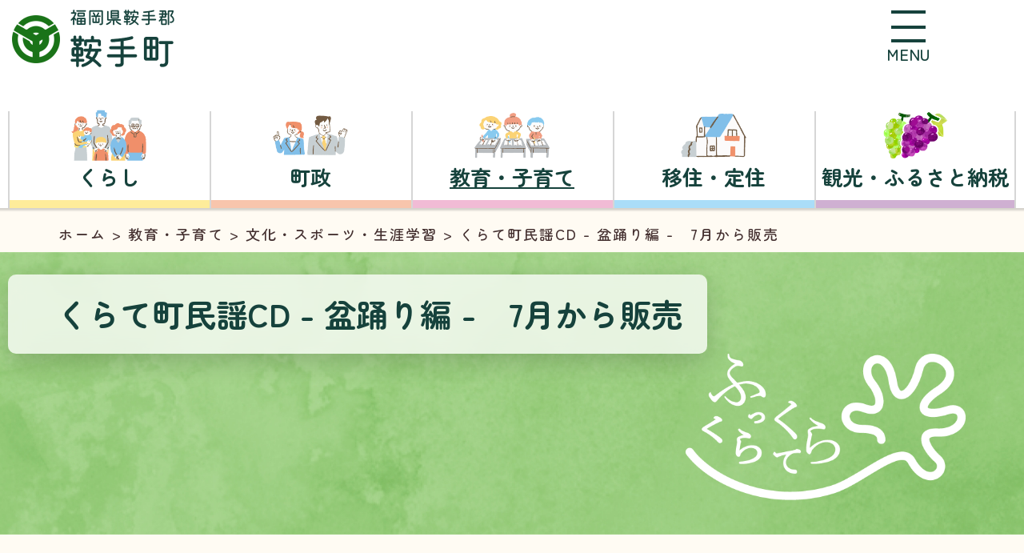

--- FILE ---
content_type: text/html
request_url: https://www.town.kurate.lg.jp/bunka/bunka_cd.html
body_size: 4079
content:
<?xml version="1.0" encoding="utf-8"?>
<!DOCTYPE html PUBLIC "-//W3C//DTD XHTML 1.0 Transitional//EN" "http://www.w3.org/TR/xhtml1/DTD/xhtml1-transitional.dtd">
<html xmlns="http://www.w3.org/1999/xhtml" lang="ja" xml:lang="ja">
<head>
<meta http-equiv="Content-Type" content="text/html; charset=utf-8" />
<meta http-equiv="Content-Style-Type" content="text/css" />
<meta http-equiv="Content-Script-Type" content="text/javascript" />
<title>鞍手町オフィシャル：くらて町民謡CD - 盆踊り編 -　7月から販売</title>
<meta name="author" content="鞍手町" />
<meta name="viewport" content="width=device-width, maximum-scale=3.0" />
<meta name="format-detection" content="telephone=no" />
<link href="/shared/site_renew2025/style/default.css" rel="stylesheet" type="text/css" media="all" />
<link href="/shared/site_renew2025/style/layout.css" rel="stylesheet" type="text/css" media="all" />
<link href="/shared/templates/free_renew2025/style/edit.css" rel="stylesheet" type="text/css" media="all" />
<link href="/shared/site_renew2025/style/smartphone.css" rel="stylesheet" media="only screen and (max-width : 640px)" type="text/css" class="mc_css" />
<link href="/shared/templates/free_renew2025/style/edit_sp.css" rel="stylesheet" media="only screen and (max-width : 640px)" type="text/css" class="mc_css" />
<link href="/shared/site_renew2025/images/favicon/favicon.ico" rel="icon" />
<link href="/shared/site_renew2025/images/favicon/apple-touch-icon-precomposed.png" rel="apple-touch-icon-precomposed" />
<script type="text/javascript" src="/shared/site_renew2025/js/jquery.js"></script>
<script type="text/javascript" src="/shared/site_renew2025/js/setting.js"></script>
<script type="text/javascript" src="/shared/site_renew2025/js/jquery_cookie.js"></script>
<script type="text/javascript" src="/shared/site_renew2025/js/common.js"></script>
<script type="text/javascript" src="/shared/site_renew2025/js/question.js" charset="UTF-8"></script>
<script type="text/javascript" src="/shared/js/ga.js"></script>
</head>
<body class="format_free no_javascript">
<script type="text/javascript" src="/shared/site_renew2025/js/init.js"></script>
<div id="tmp_wrapper">
<noscript>
<p>このサイトではJavaScriptを使用したコンテンツ・機能を提供しています。JavaScriptを有効にするとご利用いただけます。</p>
</noscript>
<p><a href="#tmp_honbun" class="skip">本文へスキップします。</a></p>
<div id="tmp_header_wrapper">
<div id="tmp_header">
<div class="container">
<div id="tmp_hlogo">
<p><a href="/index.html"><span>福岡県鞍手郡鞍手町</span></a></p>
</div>
<div id="tmp_hnavi_s">
<ul>
<li id="tmp_hnavi_rmenu">
<a href="/sitemap.html" lang="en" xml:lang="en"><span>MENU</span></a>
<div id="tmp_sma_rmenu" class="wrap_sma_sch">
<div class="wrap_sma_outer">
<div class="wrap_sma_inner">
<div id="tmp_sma_search" class="func_sch_info">
<form id="tmp_gsearch" name="tmp_gsearch" action="/cgi-bin/msearch/msearch.cgi">
<div class="wrap_sch_inner">
<p class="sch_ttl"><label for="tmp_query">キーワード検索</label></p>
<div class="wrap_sch_box">
<p class="sch_box"><input type="text" name="query" size="25" id="tmp_query" /></p>
<p class="sch_btn"><input type="submit" name="sa" value="検索" id="tmp_sma_func_sch_btn" /></p>
<p id="tmp_sma_search_hidden">
<input type="hidden" name="num" value="10" />
<input type="hidden" name="ie" value="UTF-8" />
</p>
</div>
</div>
</form>
</div>
<div id="tmp_sma_cnavi">
<ul>
<li><a href="/lifeevent/index.html"><span>ライフイベント</span></a></li>
<li><a href="/bouhan/index.html"><span>防犯・防災</span></a></li>
<li><a href="/mokuteki.html"><span>目的別メニュー</span></a></li>
<li><a href="/syoukai/tyousya/floor_map.html"><span>組織別メニュー</span></a></li>
<li><a href="/business/index.html"><span>事業者向けメニュー</span></a></li>
<li><a href="/kankou/index.html"><span>観光情報</span></a></li>
<li><a href="/cgi-bin/event_cal_multi/calendar.cgi"><span>イベントカレンダー</span></a></li>
<li><a href="/syoukai/gaiyou/population.html"><span>鞍手町の人口</span></a></li>
<li><a href="https://kurate.maps.arcgis.com/apps/opsdashboard/index.html#/8fcda0e30cc143e798f0b74ff3bafce5" target="_blank"><span>介護保険施設空き情報</span></a></li>
</ul>
</div>
<div id="tmp_sma_related_links">
<ul>
<li><a href="/language.html"><span>翻訳(Language)</span></a></li>
<li><a href="/houshin.html"><span>サイトポリシー</span></a></li>
</ul>
</div>
</div>
</div>
</div>
</li>
</ul>
</div>
</div>
</div>
<div id="tmp_gnavi">
<div class="container">
<div class="gnavi">
<ul>
<li class="glist1"><a href="/kurashi/index.html"><span>くらし</span></a></li>
<li class="glist2"><a href="/tyousei/index.html"><span>町政</span></a></li>
<li class="glist3"><a href="/kyouiku-kosodate/index.html"><span>教育・子育て</span></a></li>
<li class="glist4"><a href="/ijuu-teijuu/index.html"><span>移住・定住</span></a></li>
<li class="glist5"><a href="/kannkou-hurusatonouzei/index.html"><span>観光・ふるさと納税</span></a></li>
</ul>
</div>
</div>
</div>
</div>
<div id="tmp_wrap_main" class="column_rnavi">
<div id="tmp_pankuzu">
<div class="container">
<p><a href="/index.html">ホーム</a> &gt; <a href="/kyouiku-kosodate/index.html">教育・子育て</a> &gt; <a href="/bunka/index.html">文化・スポーツ・生涯学習</a> &gt; くらて町民謡CD - 盆踊り編 -　7月から販売</p>
</div>
</div>
<div id="tmp_pagetitle">
<div class="container">
<div class="pagetitle_inner">
<h1>くらて町民謡CD - 盆踊り編 -　7月から販売</h1>
</div>
</div>
</div>
<div class="container">
<div id="tmp_main">
<div class="wrap_col_main">
<div class="col_main">
<p id="tmp_honbun" class="skip">ここから本文です。</p>
<div id="tmp_contents">
<h2>鞍手町民謡CDを聴かれましたか。</h2>
<p>町教育委員会では『くらて町民謡CD - 盆踊り編 - 』を販売中です。</p>
<p>「沖の大船」、「思案橋」、「石堂丸」、「花和讃」など、鞍手町で古くから唄い継がれてきた盆踊り唄18曲を収録しました。ふるさとの懐かしい唄声に耳をかたむけてみませんか。</p>
<ul>
	<li><strong>なお、このCDはパソコン、音楽用CDデッキで聴くことができます。</strong></li>
</ul>
<p><img alt="鞍手町民謡CDイメージ" height="255" src="/bunka/images/cdimage.jpg" width="340" /></p>
<h3>購入方法</h3>
<ul>
	<li>鞍手町歴史民俗博物館で直接販売しています。</li>
	<li>直接来館して購入できない方は、電話、ハガキ、FAX、またはEメールで住所、氏名、申し込み枚数をお知らせください。<br />
	後日振込み先等についてお知らせいたします。</li>
</ul>
<h3>住所</h3>
<p>〒 807-1311 福岡県鞍手郡鞍手町大字小牧2097番地　鞍手町歴史民俗博物館　くらて町民謡CD係</p>
<h3>電話番号</h3>
<p>0949-42-3200</p>
<h3>FAX番号</h3>
<p>0949-42-3200</p>
<h3>アドレス</h3>
<p>rekishi&#64;town.鞍手.lg.jp<br />
※メールを送るときは、鞍手をkurateに置き換えてください</p>
<h3>金額</h3>
<p>1枚1,000円(税込み)</p>
<p>郵送の場合は送料及び振り込み手数料がかかります。&nbsp;<br />
送料(1枚 200円、2枚 270円、3枚 390円、4枚 390円、5枚 580円）</p>
<p>&nbsp;</p>
</div>

<div id="tmp_inquiry">
<div id="tmp_inquiry_ttl">
<h2>お問い合わせ</h2>
</div>
<div id="tmp_inquiry_cnt">
<div class="inquiry_parts">
<p>
所属課局：教育課文化振興係</p>
<p>電話番号：0949-42-7200</p>
</div>
</div>
</div>
</div>
</div>
<div class="wrap_col_rgt_navi">
<div class="col_rgt_navi">

<div id="tmp_rnavi_emergency" class="rnavi_blog">
<div class="rnavi_blog_ttl">
<p>緊急情報</p>
</div>
<div class="rnavi_blog_cnt">
<ul class="rnavi_blog_list">
<li class="link_01"><a href="/iza/index.html#renraku">緊急連絡先</a></li>
<li class="link_02"><a href="/iza/index.html#hinan">避難場所一覧</a></li>
<li class="link_03"><a href="/iza/index.html#tobani">救急当番医</a></li>
<li class="link_04"><a href="/iza/index.html#iza">いざという時のために</a></li>
</ul>
</div>
</div>
<div id="tmp_rnavi_kurate" class="rnavi_blog">
<div class="rnavi_blog_ttl">
<p>鞍手町について</p>
</div>
<div class="rnavi_blog_cnt">
<ul class="rnavi_blog_list">
<li><a href="https://ops-jg.d1-law.com/opensearch/?jctcd=8A916110C4" target="_blank">条例・規則</a></li>
<li><a href="/lifeevent/keikaku.html">町のさまざまな計画</a></li>
<li><a href="/syoukai/sesaku/public_comment/index.html">パブリックコメント</a></li>
<li><a href="/soudan/soudan.html">行政相談</a></li>
<li><a href="/syoukai/index.html#dl">各種申請書ダウンロード</a></li>
<li><a href="/sisetu/index.html">施設情報</a></li>
<li><a href="http://www.11489.jp/kurate/Web/" target="_blank">施設予約</a></li>
<li><a href="https://lib.town.kurate.lg.jp/WebOpac/webopac/index.do" target="_blank">図書室蔵書検索</a></li>
</ul>
</div>
</div>
<div id="tmp_rnavi_related" class="rnavi_blog">
<div class="rnavi_blog_ttl">
<p>関連情報</p>
</div>
<div class="rnavi_blog_cnt">
<ul class="rnavi_blog_list">
<li><a href="/senkyo/index.html">鞍手町議会</a></li>
<li><a href="https://kurate-hp.com/" target="_blank">くらて病院</a></li>
<li><a href="https://kurate-shakyo.jp/" target="_blank">社会福祉協議会</a></li>
<li><a href="https://www.kurate-shokokai.com/" target="_blank">鞍手町商工会</a></li>
</ul>
</div>
</div>
<div id="tmp_rnavi_online" class="rnavi_blog">
<div class="rnavi_blog_ttl">
<p>オンラインサービス</p>
</div>
<div class="rnavi_blog_cnt">
<ul class="rnavi_blog_list">
<li><a href="https://www.e-tax.nta.go.jp/" target="_blank">e-Tax</a></li>
</ul>
</div>
</div>

</div>
</div>
</div>
</div>
</div>
<div id="tmp_footer">
<div class="container">
<div class="footer_cnt">
<div class="footer_inner">
<div class="footer_info_wrap">
<div class="footer_logo">
<p><span>鞍手町役場</span></p>
</div>
<div class="footer_address">
<address>
<p><span>〒807-1392</span><span>福岡県鞍手郡鞍手町大字小牧2080番地2</span></p>
<p>
<span>TEL: (0949)42-2111</span>
<span class="work_time"><span class="work_time_ttl">開庁時間：</span><span class="work_time_cnt">8時30分から22時まで<br />（共有スペースは毎日利用できます）</span></span>
<span class="work_time"><span class="work_time_ttl">業務時間：</span><span class="work_time_cnt">平日8時30分から17時15分まで<br />(<a href="/tetuzuki/madoguchi_encho.html">木曜日の窓口延長について</a>)</span></span>
<span>法人番号: 2000020404021（<a href="/syoukai/gaiyou/hojin_number.html">法人番号について</a>）</span>
</p>
</address>
</div>
</div>
<ul class="fnavi">
<li>
<a href="/houshin.html">サイトポリシー</a>
</li>
<li>
<a href="/link/index.html">リンク集</a>
</li>
<li>
<a href="/sitemap.html">サイトマップ</a>
</li>
</ul>
</div>
<div class="footer_img">
<p>
<img src="/shared/site_renew2025/images/footer/map_kurate_pc.png" alt="鞍手町　福岡市　福岡市内から鞍手ICまで約45分　博多駅から鞍手駅まで最速41分　小倉駅から鞍手駅まで最速28分" width="980" height="766" class="show_pc" />
<img src="/shared/site_renew2025/images/footer/map_kurate_sp.png" alt="" width="980" height="990" class="show_sp" />
</p>
</div>
</div>

<div class="pnavi">
<p class="ptop"><a href="#tmp_header" lang="en" xml:lang="en">TOP</a></p>
</div>

</div>
<p lang="en" xml:lang="en" class="copyright">Copyright &copy; Kuratemachi, Fukuoka. All Rights Reserved.</p>
</div>
</div>
<script type="text/javascript" src="/shared/site_renew2025/js/function.js"></script>
<script type="text/javascript" src="/shared/site_renew2025/js/main.js"></script>
<script type="text/javascript" src="/_Incapsula_Resource?SWJIYLWA=719d34d31c8e3a6e6fffd425f7e032f3&ns=2&cb=1564663025" async></script></body>
</html>

--- FILE ---
content_type: text/css
request_url: https://www.town.kurate.lg.jp/shared/site_renew2025/style/layout.css
body_size: 6828
content:
@charset "utf-8";

/* ==================================================
Setting by CMS sheets
================================================== */
@font-face {
	font-family: Zen Maru Gothic;
	font-weight: 400;
	font-display: swap;
	font-style: normal;
	src: url("/shared/site_renew2025/font/ZenMaruGothic-Regular.woff2") format("woff2");
}
@font-face {
	font-family: Zen Maru Gothic;
	font-weight: 500;
	font-display: swap;
	font-style: normal;
	src: url("/shared/site_renew2025/font/ZenMaruGothic-Medium.woff2") format("woff2");
}
@font-face {
	font-family: Zen Maru Gothic;
	font-weight: 700;
	font-display: swap;
	font-style: normal;
	src: url("/shared/site_renew2025/font/ZenMaruGothic-Bold.woff2") format("woff2");
}
body,
input,
select,
textarea {
	font-family: "Zen Maru Gothic",'メイリオ',Meiryo,sans-serif;
}

/* if "em" is not rendered correctly */
/*
em {
	font-family: "游ゴシック", YuGothic, "游ゴシック体", "ヒラギノ角ゴ Pro W3", "メイリオ", sans-serif; 
}
*/

a:link,
a:active,
a:visited {
	color: #432F2F;
}

a:hover {
	text-decoration: none;
}

body {
	font-size: 125%;
}


/* Styles
================================================== */


/* text */

.txt_red {
	color: #cc0000;
	/* Setting by CMS sheets */
}

.txt_green {
	color: #007500;
	/* Setting by CMS sheets */
}

.txt_blue {
	color: #000075;
	/* Setting by CMS sheets */
}

.txt_big {
	font-size: 130%;
	/* Setting by CMS sheets */
}

.txt_small {
	font-size: 86%;
	/* Setting by CMS sheets */
}

p.indent1 {
	text-indent:1em; /* 変更しない */
}

/* bgcolor
============================== */
/* ▼▼▼▼▼▼▼▼▼▼▼▼▼▼▼▼▼▼▼▼▼▼▼▼▼ */
/* 構築シートによって種類増減 */
td.bg_red,
th.bg_red {
    color:inherit;
    background-color:#FCECEC; /* デザインによって変更 */
}
td.bg_yellow,
th.bg_yellow {
    color:inherit;
    background-color:#FBFBDF; /* デザインによって変更 */
}
td.bg_blue,
th.bg_blue {
    color:inherit;
    background-color:#EBF9FC; /* デザインによって変更 */
}
td.bg_gray,
th.bg_gray {
    color:inherit;
    background-color:#E9E9E9; /* デザインによって変更 */
}
td.bg_green,
th.bg_green {
    color:inherit;
    background-color:#EDFBEE; /* デザインによって変更 */
}
td.bg_purple,
th.bg_purple {
    color:inherit;
    background-color:#EDE9FA; /* デザインによって変更 */
}
/* ▲▲▲▲▲▲▲▲▲▲▲▲▲▲▲▲▲▲▲▲▲▲▲▲▲ */

/* ▲▲▲▲▲▲▲▲▲▲▲▲▲▲▲▲▲▲▲▲▲▲▲▲▲ */


/* ==================================================
Base-Layout
================================================== */

#tmp_wrapper {
	min-width: 1240px;
	margin: 0 auto;
	position: relative;
}

.container:before,
.container:after {
	content: '';
	display: table;
}

.container:after {
	clear: both;
}

.container {
	margin: 0 auto;
	padding: 0 10px;
	max-width: 1480px;
}


/* format カラムのレイアウトのbaseロジック
============================== */

.wrap_col_nm {
	width: 100%;
	/* 変更しない */
	float: left;
	/* 変更しない */
}

.col_nm {
	width: 100%;
	/* 変更しない */
}

.wrap_col_lft_navi {
	float: left;
	/* 変更しない */
	position: relative;
	/* 変更しない */
	z-index: 1;
	/* 変更しない */
}

.wrap_col_rgt_navi {
	float: right;
	/* 変更しない */
}

.column_full .wrap_col_main {
	width: 100%;
	/* 変更しない */
	float: right;
	/* 変更しない */
}

.column_lnavi .wrap_col_main {
	width: 100%;
	/* 変更しない */
	float: right;
	/* 変更しない */
}

.column_rnavi .wrap_col_main {
	width: 100%;
	/* 変更しない */
	float: left;
	/* 変更しない */
}

.col_main {
	padding: 10px 0;
	/* デザインによって変更 */
}


/* free
============================== */

.format_free .wrap_col_nm {
	margin-right: -210px;
	/* デザインによって変更 */
}

.format_free .wrap_col_nm2 {
	margin-right: 210px;
	/* デザインによって変更 */
}

.format_free .wrap_col_lft_navi {
	width: 200px;
	/* デザインによって変更 */
	margin-right: -210px;
	/* デザインによって変更 */
}

.format_free .col_lft_navi {
	padding: 10px;
	/* デザインによって変更 */
	color: inherit;
	background-color: #CCDDEE;
}

.format_free .wrap_col_rgt_navi {
	width: 400px;
	/* デザインによって変更 */
}

.format_free .col_rgt_navi {
	padding: 24px 0 10px;
	/* デザインによって変更 */
	color: inherit;
	background-color: transparent;
}

.format_free .column_full .col_main {
	margin-left: 210px;
	/* デザインによって変更 */
}

.format_free .column_lnavi .col_main {
	margin-left: 210px;
	/* デザインによって変更 */
}

.format_free .column_rnavi .wrap_col_main {
	margin-right: -510px;
	/* デザインによって変更 */
}

.format_free .column_rnavi .col_main {
	margin-right: 510px;
	/* デザインによって変更 */
}


/* header
================================================== */

#tmp_header {
	position: relative;
	z-index: 800;
}
.format_free #tmp_header {
	max-width: 1688px;
	margin: 0 auto;
}
.format_top #tmp_header {
	position: absolute;
	top: 0;
	right: 0;
	left: 0;
}
#tmp_header > .container {
	position: relative;
	max-width: 100%;
	padding: 0 0 0 100px;
}
.format_free #tmp_header > .container {
	padding: 0 0 0 calc((100% - 1490px)/2);
}
.format_top #tmp_header > .container {
	max-width: 1920px;
}
#tmp_hlogo {
	float: left;
	margin-top: 4px;
	margin-left: 14px;
	max-width: calc(100% - 220px);
}
.format_top #tmp_hlogo {
	margin-top: 83px;
	margin-left: 0;
}
#tmp_hlogo h1 {
	display: block;
	width: 208px;
	height: 118px;
	background: url(/shared/site_renew2025/images/header/hlogo.png) no-repeat;
	background-size: 100% auto;
}
#tmp_hlogo h1,
#tmp_hlogo p {
	font-size: 150%;
}
#tmp_hlogo p,
#tmp_hlogo a {
	width: 206px;
	height: 90px;
}
#tmp_hlogo p {
	display: block;
	background: url(/shared/site_renew2025/images/header/hlogo_free.png) no-repeat;
	background-size: 100% auto;
}
#tmp_hlogo a {
	display: block;
	font-weight: bold;
}
#tmp_hlogo span {
	display: block;
	width: 204px;
	height: 72px;
	position: relative;
	z-index: -1;
	overflow: hidden;
	text-indent: -9999px;
}
.format_top #tmp_hlogo span {
	width: 208px;
	height: 118px;
}

/* sp_menu
================================================== */
#tmp_hnavi_s {
	display: block;
	position: static;
}
#tmp_hnavi_s > ul {
	list-style: none;
}
#tmp_hnavi_rmenu > a {
	display:block;
	width: 90px;
	height: 90px;
	text-decoration:none;
	font-size: 100%;
	font-weight: 500;
	color: #16423C;
	background-color: rgba(255, 255, 255, 0.8);
	border-radius: 0 0 5px 5px;
	text-align: center;
	position: absolute;
	right: 100px;
	z-index: 801;
	overflow: hidden;
}
.format_free #tmp_hnavi_rmenu > a {
	margin-top: 0;
	border-radius: 5px;
}
#tmp_hnavi_rmenu > a > span {
	position:relative;
    padding: 54px 3px 5px;
    background: url(/shared/site_renew2025/images/header/icon_menu.png) no-repeat center 13px;
	display:block;
}
#tmp_hnavi_rmenu > a.active {
	color: #16423c;
	font-weight: 700;
}
#tmp_hnavi_rmenu > a.active > span {
	padding-top: 53px;
	background-image: url(/shared/site_renew2025/images/header/icon_close.png);
	background-size: 38px auto;
	background-position: center 16px;
}
#tmp_sma_rmenu {
	z-index: 1;
	right: 0;
}
#tmp_sma_rmenu .hlogo_sma {
	display: none;
} 
#tmp_sma_rmenu .wrap_sma_outer {
	background-color: #D6E9BF;
	color: #16423C;
	padding: 110px 100px 81px;
	max-width: 1060px;
}
.format_free #tmp_sma_rmenu .wrap_sma_outer {
	padding-top: 125px;
}
#tmp_sma_rmenu .wrap_sma_inner {
	padding: 50px 20px 54px;
	color: inherit;
	background-color: #ffffff;
	border-radius: 10px;
}
#tmp_sma_search {
	margin-bottom: 54px;
}
#tmp_sma_search .wrap_sch_inner {
	display: flex;
}
#tmp_sma_search .wrap_sch_box {
	position: relative;
	width: calc(100% - 280px);
}
#tmp_sma_search .sch_box input,
#tmp_sma_search .sch_btn input {
	height: 45px;
}
#tmp_sma_search .sch_ttl {
	width: 280px;
	text-align: left;
}
#tmp_sma_search .sch_ttl label {
	display: inline-block;
	padding: 0 10px 0 35px;
	font-size: 135%;
	min-height: 36px;
	font-weight: 700;
	cursor: pointer;
	position: relative;
}
#tmp_sma_search .sch_ttl label:before {
	content: '';
	position: absolute;
	width: 25px;
	height: 25px;
	top: 6px;
	left: 0;
	background: #16423C;
	border-radius: 50%;
}
#tmp_sma_search .sch_box input {
	padding: 5px 130px 5px 19px;
	width: 100%;
	border: 1px solid #16423C;
	border-radius: 10px;
	font-size: 110%;
	font-weight: 500;
}
#tmp_sma_search .sch_box input::placeholder {
	color: #777777;
}
#tmp_sma_search .sch_btn {
    position: absolute;
    right: 0;
    top: 0;
}
#tmp_sma_search .sch_btn input {
	padding: 7px 3px 3px;
	width: 110px;
	color: #ffffff;
	background: #16423C url(/shared/site_renew2025/images/header/icon_search.png) no-repeat center center;
	background-size: 30px auto;
	border: 1px solid #16423C;
	cursor: pointer;
	text-indent: -9999px;
	border-radius: 0 10px 10px 0;
}
#tmp_sma_search .sch_link {
	text-align: right;
	margin-top: 16px;
}
#tmp_sma_search .sch_link a {
    padding: 3px 2px 3px 24px;
}
#tmp_sma_cnavi {
	margin-bottom: 45px;
}
#tmp_sma_cnavi ul {
	list-style: none;
	display: flex;
	flex-wrap: wrap;
	gap: 0 20px;
	width: 820px;
	/* max-width: 100%; */
}
#tmp_sma_cnavi ul li {
	display: flex;
	width: calc((100% - 20px)/2);
}
#tmp_sma_cnavi ul li a {
	display: flex;
	width: 100%;
	text-align: left;
	font-size: 130%;
	font-weight: 700;
	color: inherit;
	background: transparent url(/shared/site_renew2025/images/header/icon_arrow14_28.png) no-repeat right 8px top 18px;
	text-decoration: none;
	padding: 14px 32px 13px 10px;
	border-bottom: 3px solid #D6E9BF;
}
#tmp_sma_cnavi ul li a:hover {
	text-decoration: underline;
}
#tmp_sma_related_links ul {
	list-style: none;
	display: flex;
	flex-wrap: wrap;
	gap: 40px;
}
#tmp_sma_related_links ul li a {
	display: block;
	text-align: left;
	font-size: 120%;
	font-weight: 500;
	background-color: transparent;
	color: inherit;
}

/* gnavi
================================================== */
#tmp_gnavi {
	padding-top: 39px;
	background-color: transparent;
	position: relative;
}
.format_top #tmp_gnavi {
	margin-top: -80px;
	margin-bottom: 93px;
	z-index: 3;
}
.format_top #tmp_gnavi .container {
    max-width: 1740px;
	padding: 0 15px 0 10px;
}
.format_free #tmp_gnavi:after {
	position: absolute;
	content: '';
	left: 0;
	bottom: -5px;
	right: 0;
	height: 5px;
	background: url(/shared/site_renew2025/images/header/header_shadow.png) repeat-x;
}
.gnavi {
	background-color: transparent;
	color: inherit;
	clear: both;
}

.gnavi ul {
	list-style: none;
	display: flex;
	gap: 0 67px;
	align-items: flex-start;
}

.format_free .gnavi ul {
	gap: 0;
}
.gnavi li {
    width: calc((100%)/5);
    display: flex;
    justify-content: center;
}
.format_free .gnavi li {
	width: 20%;
	position: relative;
}
.format_free .gnavi li:before,
.format_free .gnavi li:after {
	position: absolute;
	width: 2px;
	top: 6px;
	bottom: 0;
	background: #D6D6D6;
}
.format_free .gnavi li:before {
	content: '';
	left: 0;
}
.format_free .gnavi li:last-child:after {
	content: '';
	right: 0;
}
.gnavi a {
    display: flex;
    flex-wrap: wrap;
    align-content: center;
    justify-content: center;
    padding: 25px;
    width: 100%;
    background-repeat: no-repeat;
    background-position: center top;
    background-size: 100% auto;
    text-align: center;
    text-decoration: none;
}
.format_top .gnavi a {
	position: relative;
	padding-top: 20%;
	top: 0;
	transition: all 0.2s;
}
.format_top .gnavi a span {
	position: absolute;
	z-index: -1;
	overflow: hidden;
	height: 20px;
	width: 20px;
	top: 50%;
	left: 50%;
	transform: translate(-50%, -50%);
}
.format_free  .gnavi a {
	display: block;
	padding: 70px 5px 11px;
	color: #16423C;
	font-size: 130%;
	font-weight: bold;
	background-size: 96px auto;
}
.format_top .gnavi li a:hover {
	top:-15px;
}
.format_top .gnavi li.glist1 a {
	padding-top: 96%;
    background-image: url(/shared/templates/top_renew2025/images/icon/top_menu_btn_1.png);
}
.format_top .gnavi li.glist2 a {
	margin-top: 60px;
	padding-top: 95%;
    background-image: url(/shared/templates/top_renew2025/images/icon/top_menu_btn_2.png);
}
.format_top .gnavi li.glist3 a {
	margin-top: 101px;
	padding-top: 90%;
    background-image: url(/shared/templates/top_renew2025/images/icon/top_menu_btn_3.png);
}
.format_top .gnavi li.glist4 a {
	margin-top: 60px;
	padding-top: 90%;
    background-image: url(/shared/templates/top_renew2025/images/icon/top_menu_btn_4.png);
}
.format_top .gnavi li.glist5 a {
	padding-top: 95%;
    background-image: url(/shared/templates/top_renew2025/images/icon/top_menu_btn_5.png);
}
.format_free .gnavi li.glist1 a {
	border-bottom: 10px solid #FEEC9A;
	background-image: url(/shared/site_renew2025/images/icon/icon1.png);
}
.format_free .gnavi li.glist2 a {
	border-bottom: 10px solid #F8C5AC;
	background-image: url(/shared/site_renew2025/images/icon/icon2.png);
}
.format_free .gnavi li.glist3 a {
	border-bottom: 10px solid #F1BBD5;
	background-image: url(/shared/site_renew2025/images/icon/icon3.png);
}
.format_free .gnavi li.glist4 a {
	border-bottom: 10px solid #AADDF8;
	background-image: url(/shared/site_renew2025/images/icon/icon4.png);
}
.format_free .gnavi li.glist5 a {
	border-bottom: 10px solid #CFB0D2;
	background-image: url(/shared/site_renew2025/images/icon/icon5.png);
}

.gnavi .active a,
.gnavi a:hover {
	text-decoration: underline;
}
.format_free .gnavi a:focus-visible {
	position: relative;
	z-index: 1;
	outline-offset: -1px;
}
/*pnavi*/
.pnavi{
	position: absolute;
	right: 10px;
	z-index: 100;
}
.pnavi {
	top: -60px;
}
.pnavi,
.pnavi a,
.pnavi span{
	width: 90px;
	height: 60px;
}
.pnavi a,
.pnavi span{
	display: block;
}
.pnavi span{
	position: relative;
	z-index: -1;
}
.pnavi a{
	padding: 22px 5px 5px;
	font-size: 100%;
	font-weight: 700;
	color: #16423C;
	background: #FFFFFF url(/shared/site_renew2025/images/footer/icon_backtop.png) no-repeat center 7px;
	border: 3px solid #D6E9BF;
	border-radius: 5px 5px 0 0;
	text-align: center;
	text-decoration: none;
	text-transform: uppercase;
	transition: 0.3s all ease-in-out;
}
.pnavi a:hover,
.pnavi a:focus{
	text-decoration: underline;
}
.pnavi_fixed.pnavi {
	position: fixed;
	bottom: 10px;
	top: auto;
	right: 50%;
	margin-right: -600px;
	transition: 0.3s opacity ease-in-out;
}
.no_javascript .pnavi{
	display: block;
}
/* footer
================================================== */

#tmp_footer {
	border-top: 4px solid #D6E9BF;
}
#tmp_footer .container{
	position: relative;
	max-width: 1740px;
}
.footer_logo span {
	display: block;
	position: relative;
	z-index: -1;
	overflow: hidden;
    text-indent: -9999px;
	font-weight: 700;
}
.footer_cnt address span {
	margin: 0 1em 0 0;
	font-size: 90%;
}
.footer_address a {
	color: inherit;
	background-color: transparent;
}
.copyright {
	text-align: center;
	font-size: 90%;
}

/* footer_top */
.format_top #tmp_footer {
	background-color: #D6E9BF;
	color: #16423C;
}
.format_top .footer_cnt {
	padding-bottom: 16px;
}
.format_top .footer_inner {
	display: flex;
	padding: 30px 0 15px;
	background: url(/shared/site_renew2025/images/footer/f_icon.png) no-repeat right 37px;
}
.format_top .footer_cnt address {
	margin: 0 0 5px;
	font-style: normal;
}
.format_top .footer_logo {
    width: 220px;
	padding-top: 4px;
}
.format_top .footer_logo p,
.format_top .footer_logo span {
	width: 174px;
	height: 38px;
	font-size: 138.9%;
}
.format_top .footer_logo p {
	color: inherit;
	background: transparent url(/shared/site_renew2025/images/footer/f_logo.png) no-repeat;
	background-size: 100% auto;
}
.format_top .footer_address {
    width: calc(100% - 220px);
	min-height: 107px;
}

/* footer_free */
.format_free #tmp_footer {
	background-color: #FFFFFF;
	color: #16423C;
}
.format_free .footer_cnt {
	display: flex;
	padding: 110px 0 47px calc(100% - 1590px);
}
.format_free .footer_inner {
	display: flex;
	flex-wrap: wrap;
    flex-direction: column;
    justify-content: space-between;
	width: 45.2%;
	padding-right: 5px;
	padding-top: 3px;
	padding-bottom: 17px;
}
.format_free .footer_logo {
	margin-bottom: 18px;
	padding-top: 8px;
}
.format_free .footer_logo p,
.format_free .footer_logo span {
	width: 264px;
	height: 50px;
}
.format_free .footer_logo span {
	font-size: 222.2%;
}
.format_free .footer_logo p {
	color: inherit;
	background: transparent url(/shared/site_renew2025/images/footer/f_logo_free.png) no-repeat;
	background-size: 100% auto;
}
.format_free .footer_address {
	margin-bottom: 50px;
}
.format_free .footer_cnt address {
	margin: 0 0 5px;
	font-style: normal;
	line-height: 1.5;
	font-size: 166.7%;
}
.format_free .footer_cnt address p {
	margin-bottom: 3px;
}
.format_free .footer_cnt address span {
	display: block;
	margin: 0;
}
.format_free .footer_cnt address .work_time {
	display: flex;
	margin-bottom: 8px;
}
.format_free .footer_cnt address .work_time span {
	margin: 0;
	font-size: 100%;
}
.format_free .footer_cnt address .work_time_cnt {
	flex: 1;
}
.format_free .footer_img {
	width: 54.8%;
}
.format_free .footer_img img {
	max-width: 100%;
	height: auto;
	vertical-align: top;
}
.format_free .fnavi {
	list-style: none;
	display: flex;
	flex-wrap: wrap;
	gap: 0 40px;
}
.format_free .fnavi li {
	position: relative;
	margin-bottom: 20px;
}
.format_free .fnavi li:not(:last-child):after {
	position: absolute;
	content: '';
	right: -21px;
	top: 6px;
	width: 2px;
	height: 30px;
	background: #16423C;
}
.format_free .fnavi li a {
	display: inline-block;
	color: inherit;
	background-color: transparent;
	font-size: 125%;
}
.format_free .copyright {
	padding: 16px 20px 23px;
	background-color: #D6E9BF;
	color: #16423C;
	font-size: 125%;
}

/* ==================================================
Splide control common
================================================== */
.splide_common .splide__controls {
	display: -webkit-box;
    display: -ms-flexbox;
    display: flex;
	align-items: center;
}
.splide_common .splide__toggle {
	position: relative;
	display: inline-block;
	font-size: 77.8%;
	text-decoration: none;
	font-weight: bold;
	padding: 3px 0 0 13px;
	color: #3a3a3a;
	margin-right: 20px;
	min-width: 63px;
	text-align: left;
}
.splide_common .splide__toggle:before,
.splide_common .splide__toggle:after {
	content: '';
	width: 2px;
	height: 12px;
	position: absolute;
	top: 50%;
	left: 0;
	margin-top: 1px;
	transform: translateY(-50%);
    -webkit-transform: translateY(-50%);
    -moz-transform: translateY(-50%);
	background-color: #222222;
}
.splide_common .splide__toggle:after {
	left: 4px;
}
.splide_common .splide__toggle:not(.is-active):after {
	content: none;
}
.splide_common .splide__toggle:not(.is-active):before {
	border-style: solid;
	border-width: 6px 0 6px 8px;
	border-color: transparent transparent transparent #222222;
	background-color: transparent;
}
.splide_common .splide__arrow {
	position: static;
	width: 12px;
	height: 18px;
	text-indent: -9999px;
	overflow: hidden;
	opacity: 1;
	transform: none;
    -webkit-transform: none;
    -moz-transform: none;
	background-repeat: no-repeat;
	background-position: center center;
	background-size: 9px auto;
	background-color: transparent;
	border-radius: 0;
	-moz-border-radius: 0;
	-webkit-border-radius: 0;
}
.splide_common .splide__arrow--prev {
	background-image: url(/shared/site_renew2025/images/icon/icon_arrow_prev_bl.png);
}
.splide_common .splide__arrow--next {
	background-image: url(/shared/site_renew2025/images/icon/icon_arrow_next_bl.png);
}
.splide_common .splide__progress {
	display: -webkit-box;
    display: -ms-flexbox;
    display: flex;
	align-items: flex-end;
	padding: 0 21px 0 18px;
}
.splide_common .splide__progress p {
	margin-bottom: 0 !important;
	font-size: 88.9%;
	line-height: 1;
	color: #3a3a3a;
	font-weight: bold;
}
.splide_common .splide__progress .progress_current {
	font-size: 133.3%;
}
.splide_common .splide__progress .progress_total {
	position: relative;
	padding-left: 12px;
	margin-bottom: 1px !important;
}
.splide_common .splide__progress .progress_total:before {
	content: '';
	width: 1px;
	height: 90%;
	position: absolute;
	left: 5px;
	top: 0;
	transform: rotate(25deg);
	background-color: #3a3a3a;
}
.color_blue .splide_common .splide__toggle:before,
.color_blue .splide_common .splide__toggle:after  {
	background-color: #FFFF00 !important;
}
.color_yellow .splide_common .splide__toggle:before,
.color_yellow .splide_common .splide__toggle:after  {
	background-color: #000000 !important;
}
.color_black .splide_common .splide__toggle:before,
.color_black .splide_common .splide__toggle:after  {
	background-color: #FFFF00 !important;
}
.color_blue .splide_common .splide__toggle:not(.is-active):before {
	background-color: transparent !important;
	border-color: transparent transparent transparent #FFFF00;
}
.color_yellow .splide_common .splide__toggle:not(.is-active):before {
	background-color: transparent !important;
	border-color: transparent transparent transparent #000000;
}
.color_black .splide_common .splide__toggle:not(.is-active):before {
	background-color: transparent !important;
	border-color: transparent transparent transparent #FFFF00;
}
.color_yellow #tmp_wrapper .splide_common .splide__arrow--prev {
    background-image: url(/shared/site_renew2025/images/icon/icon_arrow_prev_bl.png) !important;
}
.color_yellow #tmp_wrapper .splide_common .splide__arrow--next {
    background-image: url(/shared/site_renew2025/images/icon/icon_arrow_next_bl.png) !important;
}
.color_blue #tmp_wrapper .splide_common .splide__arrow--prev,
.color_black #tmp_wrapper .splide_common .splide__arrow--prev {
    background-image: url(/shared/site_renew2025/images/icon/icon_arrow_prev_yellow.png) !important;
}
.color_blue #tmp_wrapper .splide_common .splide__arrow--next,
.color_black #tmp_wrapper .splide_common .splide__arrow--next {
    background-image: url(/shared/site_renew2025/images/icon/icon_arrow_next_yellow.png) !important;
}
.color_blue .splide_common .splide__progress .progress_total:before,
.color_black .splide_common .splide__progress .progress_total:before {
	background-color: #FFFF00 !important;
}
.color_yellow .splide_common .splide__progress .progress_total:before {
	background-color: #000000 !important;
}

/* ==================================================
layout
================================================== */
.show_sp {
	display: none;
}

/* pankuzu
================================================== */
#tmp_pankuzu {
	padding: 18px 0 9px;
	font-size: 90%;
	line-height: 1.6;
	font-weight: 500;
	letter-spacing: 2px;
	color: #432F2F;
}
#tmp_pankuzu p{
	padding-left: 63px;
}
#tmp_pankuzu a{
	background-color: transparent;
	color: inherit;
	text-decoration: none;
}
#tmp_pankuzu a:hover{
	text-decoration: underline;
}

/* linkicon
============================== */
a.icon_pdf,
a.icon_word,
a.icon_excel {
	margin:0 3px;
	padding:3px 20px;
	text-indent:0 !important;
}
li a.icon_pdf,
li a.icon_word,
li a.icon_excel {
	background-position:0 0.5em;
}
a.icon_pdf {
	background:url(/shared/system/images/linkicon/icon_pdf.gif) no-repeat 0 0.5em;
}
a.icon_word {
	background:url(/shared/system/images/linkicon/icon_word.gif) no-repeat 0 0.5em;
}
a.icon_excel {
	background:url(/shared/system/images/linkicon/icon_excel.gif) no-repeat 0 0.5em;
}

/* inquiry
================================================== */
#tmp_inquiry{
	margin: 55px 0 60px;
	clear:both;
}
#tmp_inquiry_ttl{
	padding: 7px 15px 6px;
	border: 1px solid #027B71;
	background-color: #027B71;
	border-radius: 5px 5px 0 0;
	color: #FFFFFF;
}
#tmp_inquiry_ttl h2,
#tmp_inquiry_ttl p {
	font-size: 100%;
	font-weight: bold;
	line-height: 1.5;
}
#tmp_inquiry_cnt{
	padding: 22px 13px 23px;
	border: 2px solid #4D9D7A;
	border-radius: 0 0 5px 5px;
	letter-spacing: 2px;
	line-height: 1.8;
	color: #432F2F;
}
#tmp_inquiry_cnt input {
	padding: 10px 30px;
    cursor: pointer;
}
#tmp_inquiry_cnt input:hover,
#tmp_inquiry_cnt input:focus {
	outline: 5px solid #000000;
}
/* rnavi
================================================== */
.rnavi_blog .rnavi_blog_ttl{
	margin-bottom: 30px;
	padding: 13px 10px 12px;
	background-color: #027B71;
	border-radius: 5px;
	font-size: 125%;
	color: #FFFFFF;
	font-weight: bold;
	text-align: center;
}
.rnavi_blog .rnavi_blog_ttl p:before{
	content: '';
	position: relative;
	display: inline-block;
	vertical-align: middle;
    top: -3px;
	margin-right: 10px;
	background-repeat: no-repeat;
	background-size: 100% auto;
	width: 40px;
	height: 40px;
}
.rnavi_blog .rnavi_blog_list li{
	list-style: none;
}
.rnavi_blog .rnavi_blog_list a{
	position: relative;
	display: flex;
	flex-wrap: wrap;
	align-items: center;
	background-color: #FFFFFF;
	padding: 4px 54px 5px 30px;
	min-height: 66px;
	border: 1px solid #432F2F;
	border-radius: 5px;
	font-size: 110%;
	font-weight: 500;
	line-height: 1.2;
	color: #432F2F;
	text-decoration: none;
	z-index: 1;
}
.rnavi_blog .rnavi_blog_list a:after{
	content: '';
	position: absolute;
	right: 28px;
	top: 0;
	bottom: 0;
	margin: auto 0;
	background: transparent url(/shared/site_renew2025/images/icon/arrow_link10_sp.png) no-repeat;
	color: inherit;
	width: 12px;
	height: 22px;
	z-index: -1;
}
.rnavi_blog .rnavi_blog_list a:hover{
	text-decoration: underline;
}
.rnavi_blog .rnavi_blog_list li:not(:last-of-type){
	margin-bottom: 15px;
}
.rnavi_blog:not(:last-child){
	margin-bottom: 39px;
}

/* emergency */
#tmp_rnavi_emergency .rnavi_blog_ttl{
	background-color: #D13840;
}
#tmp_rnavi_emergency .rnavi_blog_ttl p:before{
	margin-right: 14px;
	background-image: url(/shared/site_renew2025/images/icon/navi_ttl_ic_warning.png);
}
#tmp_rnavi_emergency .rnavi_blog_list a{
	padding-left: 72px;
	background-repeat: no-repeat;
	background-position: 29px 14px;
	background-size: 35px auto;
}
#tmp_rnavi_emergency .link_01 a{
	background-image: url(/shared/site_renew2025/images/icon/emer_ic_kinkyu.png);
}
#tmp_rnavi_emergency .link_02 a{
	background-image: url(/shared/site_renew2025/images/icon/emer_ic_hinan.png);
}
#tmp_rnavi_emergency .link_03 a{
	background-image: url(/shared/site_renew2025/images/icon/emer_ic_kyukyu.png);
}
#tmp_rnavi_emergency .link_04 a{
	background-image: url(/shared/site_renew2025/images/icon/emer_ic_lamp.png);
}
/* kurate */
#tmp_rnavi_kurate .rnavi_blog_ttl p:before{
	background-image: url(/shared/site_renew2025/images/icon/navi_ttl_ic_kurate.png);
}
/* related */
#tmp_rnavi_related .rnavi_blog_ttl p:before{
	background-image: url(/shared/site_renew2025/images/icon/navi_ttl_ic_link.png);
}
/* online */
#tmp_rnavi_online .rnavi_blog_ttl p:before{
	background-image: url(/shared/site_renew2025/images/icon/navi_ttl_ic_online.png);
}

/* Scroll Table
================================================== */
.scroll_table {
	overflow-x:auto;
	margin-bottom:10px;
	padding:23px 5px 5px;
	background:#F5F5F5 url(/shared/site_renew2025/images/icon/scroll_table_icon.png) right 5px no-repeat;
	background-size:75px 15px;
}
.scroll_table {
	overflow-x:scroll;
}
.scroll_table_switch {
	text-align:right;
	margin:0 0 10px;
	font-size:75%;
	line-height:1.2;
}
.scroll_table_switch a {
	border:1px solid #CCCCCC;
	color:#333333;
	display:inline-block;
	padding:8px 10px 8px 70px;
	text-decoration:none;
	background:#F2F2F2 url(/shared/site_renew2025/images/icon/scroll_table_ex.png) 10px center no-repeat;
	background-size:46px 20px;
	box-shadow:0 2px 0 0 #91918E;
	min-width:9em;
	text-align:center;
}
.scroll_table_switch a.scroll {
	background:#FFFFFF url(/shared/site_renew2025/images/icon/scroll_table_df.png) 10px center no-repeat;
	background-size:46px 20px;
}
.scroll_table::-webkit-scrollbar{
 	height: 5px;
}
.scroll_table::-webkit-scrollbar-track{
 	background: #F1F1F1;
}
.scroll_table::-webkit-scrollbar-thumb {
	background: #BCBCBC;
}

/* ==================================================
CMS-function
================================================== */


/* ==================================================
CMS-library
================================================== */


/* ==================================================
CMS-parts
================================================== */


/* col2
================================================== */


/* col2_cms */

table.col2 {
	width: 99%;
	border-collapse: collapse;
	border-spacing: 0;
}

table.col2 td.col2L,
table.col2 td.col2R {
	width: 50%;
	padding: 0;
	vertical-align: top;
	text-align: left;
}

table.col2 td.col2L {
	border-right: 15px solid #FFFFFF;
}


/* col2_pub */

div.col2 {
	width: 100%;
}

div.col2 div.col2L {
	display: table;
	width: 48.5%;
	margin-right: 2%;
	float: left;
}

div.col2 div.col2R {
	display: table;
	width: 48.5%;
	float: left;
}


/* nestcol2 */

table.col2 table.col2 td.col2L {
	padding: 0;
}

div.col2 div.col2 div.col2L {
	width: 47.5%;
	margin-right: 4%;
}

div.col2 div.col2 div.col2R {
	width: 47.5%;
}


/* fixed_col2 */

div.fixed_col2 {
	width: 100%;
}

div.fixed_col2 div.fixed_col2L {
	display: table;
	width: 48.5%;
	margin-right: 2%;
	float: left;
}

div.fixed_col2 div.fixed_col2R {
	display: table;
	width: 48.5%;
	float: right;
}


/* col3
================================================== */

table.col3 {
	width: 99%;
	border-collapse: collapse;
	border-spacing: 0;
}

table.col3 td.col3L,
table.col3 td.col3M,
table.col3 td.col3R {
	width: 33.33%;
	padding: 0;
	vertical-align: top;
	text-align: left;
}

table.col3 td.col3L,
table.col3 td.col3M {
	border-right: 15px solid #FFFFFF;
}

div.col3 {
	width: 100%;
}

div.col3 div.col3L,
div.col3 div.col3M {
	display: table;
	width: 31.7%;
	margin-right: 2%;
	float: left;
}

div.col3 div.col3R {
	display: table;
	width: 31.7%;
	float: left;
}


/* ==================================================
accessibility
================================================== */


/* model_change
================================================== */

.wrap_mc_pc,
.wrap_mc_sp {
	display: none;
}

.disp_pc .wrap_mc_sp,
.disp_pc .wrap_mc_sp #tmp_switch_sp_style {
	display: block;
}

.disp_pc #tmp_hnavi_s,
.disp_pc #tmp_sma_lmenu,
.disp_pc #tmp_sma_mmenu,
.disp_pc #tmp_sma_rmenu {
	display: none;
}

#tmp_sma_menu{
	display: none;
}
/* ==================================================
accessibility style change:color
================================================== */


/* change_color commons
================================================== */

.color_blue #tmp_wrapper,
.color_blue #tmp_wrapper *,
.color_yellow #tmp_wrapper,
.color_yellow #tmp_wrapper *,
.color_black #tmp_wrapper,
.color_black #tmp_wrapper * {
	background-image: none !important;
	list-style-image: none !important;
}

.color_blue #tmp_wrapper span,
.color_yellow #tmp_wrapper span,
.color_black #tmp_wrapper span {
	z-index: auto !important;
}

.color_blue #tmp_event_cal_cnt .calendar .today,
.color_yellow #tmp_event_cal_cnt .calendar .today,
.color_black #tmp_event_cal_cnt .calendar .today {
	background-color: transparent !important;
}

.color_blue #tmp_wrap_main #tmp_cate_ttl h1,
.color_yellow #tmp_wrap_main #tmp_cate_ttl h1,
.color_black #tmp_wrap_main #tmp_cate_ttl h1 {
	padding: 0 !important;
	border: none !important;
}


/* headding */

.color_blue #tmp_wrap_main h1,
.color_blue #tmp_wrap_main h2,
.color_blue #tmp_wrap_main h3,
.color_blue #tmp_wrap_main h4,
.color_blue #tmp_wrap_main h5,
.color_blue #tmp_wrap_main h6,
.color_yellow #tmp_wrap_main h1,
.color_yellow #tmp_wrap_main h2,
.color_yellow #tmp_wrap_main h3,
.color_yellow #tmp_wrap_main h4,
.color_yellow #tmp_wrap_main h5,
.color_yellow #tmp_wrap_main h6,
.color_black #tmp_wrap_main h1,
.color_black #tmp_wrap_main h2,
.color_black #tmp_wrap_main h3,
.color_black #tmp_wrap_main h4,
.color_black #tmp_wrap_main h5,
.color_black #tmp_wrap_main h6 {
	padding: 5px !important;
	border: none !important;
}

.color_blue.format_top #tmp_wrap_main h1,
.color_blue.format_top #tmp_wrap_main h2,
.color_blue.format_top #tmp_wrap_main h3,
.color_blue.format_top #tmp_wrap_main h4,
.color_blue.format_top #tmp_wrap_main h5,
.color_blue.format_top #tmp_wrap_main h6,
.color_yellow.format_top #tmp_wrap_main h1,
.color_yellow.format_top #tmp_wrap_main h2,
.color_yellow.format_top #tmp_wrap_main h3,
.color_yellow.format_top #tmp_wrap_main h4,
.color_yellow.format_top #tmp_wrap_main h5,
.color_yellow.format_top #tmp_wrap_main h6,
.color_black.format_top #tmp_wrap_main h1,
.color_black.format_top #tmp_wrap_main h2,
.color_black.format_top #tmp_wrap_main h3,
.color_black.format_top #tmp_wrap_main h4,
.color_black.format_top #tmp_wrap_main h5,
.color_black.format_top #tmp_wrap_main h6 {
	border: none !important;
	padding: 0 !important;
}


/* icon */

.color_blue #tmp_wrap_main a.icon_pdf,
.color_blue #tmp_wrap_main a.icon_word,
.color_blue #tmp_wrap_main a.icon_excel,
.color_yellow #tmp_wrap_main a.icon_pdf,
.color_yellow #tmp_wrap_main a.icon_word,
.color_yellow #tmp_wrap_main a.icon_excel,
.color_black #tmp_wrap_main a.icon_pdf,
.color_black #tmp_wrap_main a.icon_word,
.color_black #tmp_wrap_main a.icon_excel {
	margin: 0 !important;
	padding: 0 !important;
}


/* used_bg_img */

.color_blue #tmp_wrapper .used_bg_img,
.color_yellow #tmp_wrapper .used_bg_img,
.color_black #tmp_wrapper .used_bg_img {
	width: auto !important;
	height: auto !important;
}

.color_blue #tmp_wrapper .used_bg_img a,
.color_yellow #tmp_wrapper .used_bg_img a,
.color_black #tmp_wrapper .used_bg_img a {
	width: auto !important;
	height: auto !important;
	text-decoration: underline !important;
}

.color_blue #tmp_wrapper .used_bg_img span,
.color_yellow #tmp_wrapper .used_bg_img span,
.color_black #tmp_wrapper .used_bg_img span {
	z-index: 1 !important;
	height: auto !important;
}


/* for Firefox3.0 */

.color_blue #tmp_wrap_main caption,
.color_yellow #tmp_wrap_main caption,
.color_black #tmp_wrap_main caption {
	background-color: transparent !important;
}


/* for google box common */

#tmp_wrap_main #tmp_gmap_box button,
#tmp_wrap_main #tmp_gmap_box .gmnoprint *,
#tmp_wrap_main #tmp_gmap_box .gm-style-cc * {
	background-color: #FFFFFF !important;
}


/* bg:blue
/* text:yellow
/* link:white
================================================== */

.color_blue #tmp_wrapper,
.color_blue #tmp_wrapper * {
	color: #FFFF00 !important;
	background-color: #00008B !important;
	border-color: #FFFF00 !important;
}

.color_blue #tmp_wrapper a,
.color_blue #tmp_wrapper a span,
.color_blue #tmp_wrapper button,
.color_blue #tmp_wrapper .used_bg_img a span,
.color_blue #tmp_wrapper input[type="submit"],
.color_blue #tmp_wrapper input[type="button"],
.color_blue #tmp_wrapper input[type="reset"] {
	color: #FFFFFF !important;
	background-color: transparent !important;
}

.color_blue #tmp_wrap_main h1 {
	border: 3px solid yellow !important;
}

.color_blue #tmp_wrap_main h2 {
	border-bottom: 1px solid yellow !important;
	border-left: 3px solid yellow !important;
}

.color_blue #tmp_wrap_main h3 {
	border-left: 3px solid yellow !important;
}


/* for google box */

.color_blue #tmp_wrap_main #tmp_gmap_box,
.color_blue #tmp_wrap_main #tmp_gmap_box * {
	color: #000000 !important;
	border-color: yellow !important;
	list-style-image: none !important;
}

.color_blue #tmp_wrap_main #tmp_gmap_box a {
	color: #7777CC !important;
}


/* bg:yellow
/* text:black
/* link:blue
================================================== */

.color_yellow #tmp_wrapper,
.color_yellow #tmp_wrapper * {
	color: #000000 !important;
	background-color: #FFFF00 !important;
	border-color: #000000 !important;
}

.color_yellow #tmp_wrapper a,
.color_yellow #tmp_wrapper a span,
.color_yellow #tmp_wrapper button,
.color_yellow #tmp_wrapper .used_bg_img a span,
.color_yellow #tmp_wrapper input[type="submit"],
.color_yellow #tmp_wrapper input[type="button"],
.color_yellow #tmp_wrapper input[type="reset"] {
	color: #0000FF !important;
	background-color: transparent !important;
}

.color_yellow #tmp_wrap_main h1 {
	border: 3px solid black !important;
}

.color_yellow #tmp_wrap_main h2 {
	border-bottom: 1px solid black !important;
	border-left: 3px solid black !important;
}

.color_yellow #tmp_wrap_main h3 {
	border-left: 3px solid black !important;
}


/* for google box */

.color_yellow #tmp_wrap_main #tmp_gmap_box,
.color_yellow #tmp_wrap_main #tmp_gmap_box * {
	color: #000000 !important;
	border-color: black !important;
	list-style-image: none !important;
}

.color_yellow #tmp_wrap_main #tmp_gmap_box a {
	color: #7777CC !important;
}


/* bg:black
/* text:yellow
/* link:white
================================================== */

.color_black #tmp_wrapper,
.color_black #tmp_wrapper * {
	color: #FFFF00 !important;
	background-color: #000000 !important;
	border-color: #FFFF00 !important;
}

.color_black #tmp_wrapper a,
.color_black #tmp_wrapper a span,
.color_black #tmp_wrapper button,
.color_black #tmp_wrapper .used_bg_img a span,
.color_black #tmp_wrapper input[type="submit"],
.color_black #tmp_wrapper input[type="button"],
.color_black #tmp_wrapper input[type="reset"] {
	color: #FFFFFF !important;
	background-color: transparent !important;
}

.color_black #tmp_wrap_main h1 {
	border: 3px solid yellow !important;
}

.color_black #tmp_wrap_main h2 {
	border-left: 3px solid yellow !important;
	border-bottom: 1px solid yellow !important;
}

.color_black #tmp_wrap_main h3 {
	border-left: 3px solid yellow !important;
}


/* for google box */

.color_black #tmp_wrap_main #tmp_gmap_box,
.color_black #tmp_wrap_main #tmp_gmap_box * {
	color: #000000 !important;
	border-color: yellow !important;
	list-style-image: none !important;
}

.color_black #tmp_wrap_main #tmp_gmap_box a {
	color: #7777CC !important;
}

/* ==================================================
accessibility style change:font-size
================================================== */


/* small
================================================== */

.fsize_small {
	font-size: 75% !important;
}


/* big
================================================== */

.fsize_big {
	font-size: 125% !important;
}


/* biggest(doubled)
================================================== */

.fsize_big2 {
	font-size: 175% !important;
}
/* ==================================================
No javascript
================================================== */
.no_javascript.format_top #tmp_header_wrapper {
	position: relative;
    margin-top: -118px;
    bottom: -118px;
    z-index: 2;
}
.no_javascript.format_top #tmp_header {
	position: static;
}
.no_javascript.format_top #tmp_hlogo {
	margin-bottom: -83px;
}
/* ==================================================
means
================================================== */

/* ==================================================
Emergency
================================================== */

/* ==================================================
clearfix
================================================== */

/* for modern browser */

#tmp_header:after,
#tmp_hnavi:after,
#tmp_main:after,
#tmp_main_menu:after,
#tmp_main:after,
#tmp_lnavi:after,
#tmp_lnavi_ttl:after,
#tmp_lnavi_cnt:after,
#tmp_event_cal:after,
#tmp_event_cal_ttl:after,
#tmp_event_cal_cnt .cal_navi:after,
#tmp_wrap_custom_update:after,
#tmp_custom_update:after,
#tmp_social_plugins:after,
.plugin:after,
.pnavi:after,
#tmp_inquiry:after,
#tmp_inquiry_ttl:after,
#tmp_inquiry_cnt:after,
#tmp_feedback:after,
#tmp_feedback_ttl:after,
#tmp_feedback_cnt:after,
#tmp_feedback_cnt fieldset:after,
#tmp_publicity_cnt:after,
#tmp_footer:after,
.fnavi:after,
.footer_cnt:after,
div.col2:after,
div.fixed_col2:after,
div.col3:after,
.box_faq:after,
.box_faq_ttl:after,
.box_faq_cnt:after,
.emergency_head:after {
	content: "";
	/* Do not edit */
	display: table;
	/* Do not edit */
	clear: both;
	/* Do not edit */
}



--- FILE ---
content_type: text/css
request_url: https://www.town.kurate.lg.jp/shared/templates/free_renew2025/style/edit.css
body_size: 5802
content:
@charset "utf-8";

#tmp_contents h1 {
	margin:0 0 0.8em;
	padding: 1px 0 26px 28px;
	background-color: transparent;
	background-repeat: no-repeat, no-repeat, repeat-x;
	background-image: url(/shared/templates/free_renew2025/images/h2_pattern_lft.png),url(/shared/templates/free_renew2025/images/h2_pattern_rgt.png),url(/shared/templates/free_renew2025/images/h2_pattern_repeat.png);
	background-position: left bottom, right bottom, left 54px bottom;
	font-size: 166.7%;
	color: #16423C;
	font-weight: bold;
	line-height: 1.8;
	clear:both; /* Do not edit */
}
#tmp_contents h2,
#tmp_contents h3,
#tmp_contents h4,
#tmp_contents h5,
#tmp_contents h6 {
	margin:1.05em 0 1.45em;
	clear:both; /* Do not edit */
}
#tmp_contents h2 {
	padding: 1px 0 26px 28px;
	background-color: transparent;
	background-repeat: no-repeat, no-repeat, repeat-x;
	background-image: url(/shared/templates/free_renew2025/images/h2_pattern_lft.png),url(/shared/templates/free_renew2025/images/h2_pattern_rgt.png),url(/shared/templates/free_renew2025/images/h2_pattern_repeat.png);
	background-position: left bottom, right bottom, left 54px bottom;
	font-size: 150%;
	color: #16423C;
	font-weight: bold;
	line-height: 1.8;
}
.format_free #tmp_wrapper #tmp_contents > h2:first-child {
	margin-top: 0;
}
#tmp_contents h3{
	margin-top: 1.4em;
	margin-bottom: 1.05em;
	padding: 5px 0 5px 29px;
	background: transparent url(/shared/templates/free_renew2025/images/pattern_ttl.png) no-repeat 0 10px;
	font-size: 125%;
	line-height: 1.4;
	color: #16423C;
}
#tmp_contents h4 {
	margin: 0.8em 0 0.4em;
	color: #027B71;
	font-size: 125%;
}
#tmp_contents h5 {
	margin: 0 0 0.5em 0.5em;
	padding: 0 0 0.2em;
	border-bottom: 1px solid #cccccc;
	font-size: 120%;
	color: #432F2F;
}
#tmp_contents h6 {
	margin: 0 0 0.5em 0.7em;
	padding-left: 15px;
	font-size: 110%;
	color: #432F2F;
}
#tmp_contents table {
	word-break: break-all;
}
#tmp_contents p {
	margin:0 0 0.8em 0; /* Do not edit */
	line-height: 1.5;
	color: #432F2F;
}
#tmp_contents ul {
	margin:0 0 1em 2em; /* Do not edit */
	list-style-image:url(/shared/site_renew2025/images/icon/list_icon.gif); /* Do not edit */
}
#tmp_contents ol {
	margin:0 0 1em 3.2em; /* Do not edit */
	list-style-image:none; /* Do not edit */
}
#tmp_contents ul li,
#tmp_contents ol li {
	margin:0 0 0.3em; /* Do not edit */
	line-height: 1.6;
	color: #432F2F;
}
#tmp_contents ul ul,
#tmp_contents ul ol,
#tmp_contents ol ul,
#tmp_contents ol ol {
	margin:0.3em 0 0 1.5em; /* Do not edit */
}
#tmp_contents hr {
	height:1px; /* Do not edit */
	color:#CCCCCC; /* Do not edit */
	background-color:#CCCCCC; /* Do not edit */
	border:none; /* Do not edit */
	clear:both; /* Do not edit */
}
/* ==================================================
parts
================================================== */
/* img_cap
================================================== */
table.img_cap {
	margin:0 0 0.3em;
	border-collapse:collapse;
	border-spacing:0;
}
table.img_cap td {
	padding:0;
}
div.img_cap {
	margin:0 0 0.3em;
}
div.img_cap img {
	margin:0 !important;
}
/* outline
================================================== */
#tmp_contents .outline {
	margin:0 0 0.8em; /* Do not edit */
	border:1px solid #cccccc;
	clear:both; /* Do not edit */
}
#tmp_contents table.outline {
	width:100%; /* Do not edit */
	border-collapse:collapse; /* Do not edit */
	border-spacing:0; /* Do not edit */
}
#tmp_contents table.outline td {
	padding:10px 10px 0;
	color:inherit;
	background-color:#FFFFFF;
}
#tmp_contents div.outline {
	padding:10px 10px 0;
	color:inherit;
	background-color:#FFFFFF;
}
#tmp_contents .outline ul {
	margin-left:24px; /* Do not edit */
}
#tmp_contents .outline ol {
	margin-left:24px; /* Do not edit */
}
#tmp_contents .outline ul ul,
#tmp_contents .outline ul ol,
#tmp_contents .outline ol ul,
#tmp_contents .outline ol ol {
	margin:0.3em 0 0 24px; /* Do not edit */
}
/* box_btn
================================================== */
#tmp_contents ul.box_btn {
	margin:0 0 0.8em; /* Do not edit */
	padding:0;
	list-style:none;
	list-style-image:none;
}
#tmp_contents ul.box_btn li {
	margin:0 0 10px 0;
	padding:10px;
	color:#432F2F;
	background:url(/shared/templates/free_renew2025/images/bg_grada.jpg) repeat-x left bottom;
	border:1px solid #999999;
}
#tmp_contents ul.box_btn a{
	display: block;
	padding: 10px;
	margin: -10px;
}
/* box_info
================================================== */
#tmp_contents .box_info {
	margin:0 0 0.8em; /* Do not edit */
	padding: 0;
	border:1px solid #cccccc;
	clear:both; /* Do not edit */
}
#tmp_contents table.box_info {
	width:100%; /* Do not edit */
	border-collapse:collapse; /* Do not edit */
	border-spacing:0; /* Do not edit */
}
#tmp_contents .box_info .box_info_ttl {
	padding: 3px 7px;
    color: #432F2F;
    font-weight: bold;
    background-color: #daefd1;
    border-bottom: 1px solid #cccccc;
}
#tmp_contents .box_info .box_info_ttl p {
	margin-bottom:0; /* Do not edit */
}
#tmp_contents .box_info .box_info_cnt {
	padding:10px 10px 0;
}
#tmp_contents .box_info ul {
	margin-bottom:0.8em; /* Do not edit */
	margin-left:24px; /* Do not edit */
}
#tmp_contents .box_info ol {
	margin-bottom:0.8em; /* Do not edit */
	margin-left:24px; /* Do not edit */
}
#tmp_contents .box_info ul ul,
#tmp_contents .box_info ul ol,
#tmp_contents .box_info ol ul,
#tmp_contents .box_info ol ol {
	margin:0.3em 0 0 24px; /* Do not edit */
}
/* box_link
================================================== */
#tmp_contents .box_link {
	margin:0 0 0.8em; /* Do not edit */
	padding: 0;
	border:1px solid #cccccc;
	clear:both; /* Do not edit */
}
#tmp_contents table.box_link {
	width:100%; /* Do not edit */
	border-collapse:collapse; /* Do not edit */
	border-spacing:0; /* Do not edit */
}
#tmp_contents .box_link .box_link_ttl {
	padding: 3px 7px;
    color: #432F2F;
    font-weight: bold;
    background-color: #daefd1;
    border-bottom: 1px solid #cccccc;
}
#tmp_contents .box_link .box_link_ttl p {
	margin-bottom:0; /* Do not edit */
}
#tmp_contents .box_link .box_link_cnt {
	padding:10px 10px 0;
}
#tmp_contents .box_link ul {
	margin-bottom:0.8em; /* Do not edit */
	margin-left:24px; /* Do not edit */
}
#tmp_contents .box_link ol {
	margin-bottom:0.8em; /* Do not edit */
	margin-left:24px; /* Do not edit */
}
#tmp_contents .box_link ul ul,
#tmp_contents .box_link ul ol,
#tmp_contents .box_link ol ul,
#tmp_contents .box_link ol ol {
	margin:0.3em 0 0 24px; /* Do not edit */
}
/* box_link
================================================== */
#tmp_contents .box_faq {
	margin:0 0 0.8em; /* Do not edit */
	border:1px solid #cccccc;
	clear:both; /* Do not edit */
}
#tmp_contents .box_faq .box_faq_ttl {
	padding: 3px 7px;
    color: #432F2F;
    font-weight: bold;
    background-color: #daefd1;
    border-bottom: 1px solid #cccccc;
}
#tmp_contents .box_faq .box_faq_ttl p {
	margin-bottom:0; /* Do not edit */
}
#tmp_contents .box_faq .box_faq_cnt {
	padding:10px 10px 0;
}
#tmp_contents .box_faq ul {
	margin-bottom:0.8em; /* Do not edit */
	margin-left:24px; /* Do not edit */
}
#tmp_contents .box_faq ol {
	margin-bottom:0.8em; /* Do not edit */
	margin-left:24px; /* Do not edit */
}
#tmp_contents .box_faq ul ul,
#tmp_contents .box_faq ul ol,
#tmp_contents .box_faq ol ul,
#tmp_contents .box_faq ol ol {
	margin:0.3em 0 0 24px; /* Do not edit */
}
/* box_menu
================================================== */
#tmp_contents .box_menu {
	margin:0 0 0.8em; /* Do not edit */
	/* background:url(/shared/templates/free_renew2025/images/contents/box_bg.jpg) no-repeat left top; */
	border:1px solid #cccccc;
	clear:both; /* Do not edit */
}
#tmp_contents table.box_menu {
	width:100%; /* Do not edit */
	border-collapse:collapse; /* Do not edit */
	border-spacing:0; /* Do not edit */
}
#tmp_contents .box_menu_ttl{
	padding:10px 10px 0;
	font-weight: bold;
}
#tmp_contents .box_menu_ttl p{
	margin-bottom: 0;
	padding-left: 0;
}
#tmp_contents .box_menu_ttl a{
	display: block;
	margin: -10px -10px 0;
	padding: 10px 10px 0;
	background-color: transparent;
	color: inherit;
}
#tmp_contents .box_menu_ttl a:hover,
#tmp_contents .box_menu_ttl a:focus{
	text-decoration: none;
}
#tmp_contents .box_menu_cnt{
	padding: 10px 10px 0;
}
#tmp_contents .box_menu h2 {
	margin:0 0 0.8em;
	padding:0;
	color:inherit;
	font-size:100%;
	background:none;
	border:none;
}
#tmp_contents .box_menu ul {
	margin-bottom:0.8em; /* Do not edit */
	margin-left:2.5em; /* Do not edit */
}
#tmp_contents .box_menu ol {
	margin-bottom:0.8em; /* Do not edit */
	margin-left:2.5em; /* Do not edit */
}
#tmp_contents .box_menu ul ul,
#tmp_contents .box_menu ul ol,
#tmp_contents .box_menu ol ul,
#tmp_contents .box_menu ol ol {
	margin:0.3em 0 0 24px; /* Do not edit */
}

/* datatable
   enquete_table
================================================== */
#tmp_contents table.datatable,
#tmp_contents table.enquete_table {
	margin:0 0 0.8em; /* Do not edit */
	color:inherit;
	background-color:#FFFFFF;
	border-collapse:collapse; /* Do not edit */
	border-spacing:0; /* Do not edit */
	border:1px solid #CCCCCC;
	word-break: break-all;
}
#tmp_contents table.datatable th,
#tmp_contents table.enquete_table th {
	padding:10px 14px 6px;
	background-color:#FDF8CE;
	border:1px solid #CCCCCC;
	font-size: 111.1%;
	font-weight: bold;
	color: #432F2F;
}
#tmp_contents table.datatable td,
#tmp_contents table.enquete_table td {
	padding:12px 14px 16px;
	border:1px solid #CCCCCC;
	line-height: 1.8;
}
#tmp_contents table.datatable caption,
#tmp_contents table.enquete_table caption {
	padding:0 0 0.5em; /* Do not edit */
	font-weight:bold; /* Do not edit */
	text-align:left; /* Do not edit */
}
#tmp_contents table.datatable p {
	margin:0; /* Do not edit */
}
#tmp_contents table.datatable ul,
#tmp_contents table.datatable ol,
#tmp_contents table.enquete_table ul,
#tmp_contents table.enquete_table ol {
	margin:0.2em 0 0 26px; /* Do not edit */
}
#tmp_contents table.datatable ul li,
#tmp_contents table.datatable ol li,
#tmp_contents table.enquete_table ul li,
#tmp_contents table.enquete_table ol li{
	line-height: 1.5;
}
#tmp_contents table.datatable ul li:last-of-type,
#tmp_contents table.datatable ol li:last-of-type,
#tmp_contents table.enquete_table ul li:last-of-type,
#tmp_contents table.enquete_table ol li:last-of-type{
	margin-bottom: 0;
}
#tmp_contents table.datatable ul ul,
#tmp_contents table.datatable ul ol,
#tmp_contents table.datatable ol ul,
#tmp_contents table.datatable ol ol,
#tmp_contents table.enquete_table ul ul,
#tmp_contents table.enquete_table ul ol,
#tmp_contents table.enquete_table ol ul,
#tmp_contents table.enquete_table ol ol {
	margin:0.3em 0 0 24px; /* Do not edit */
}
#tmp_contents table.enquete_table {
	width:100%; /* Do not edit */
}
#tmp_contents table.enquete_table th {
	width:20%; /* Do not edit */
}
#tmp_contents table.enquete_table .nes,
#tmp_contents table.enquete_table .memo {
	color:#990000; /* base.css > Styles > .text_red */
	font-weight:normal; /* Do not edit */
	background-color:transparent; /* Do not edit */
}
#tmp_contents table.enquete_table textarea {
	width: 100%;
}
/* form_btn */
#tmp_contents .enquete_button {
	margin:15px 0; /* Do not edit */
	text-align:center; /* Do not edit */
}
#tmp_contents .enquete_button input {
    padding: 10px 30px;
    border: none;
    cursor: pointer;
}
#tmp_contents .enquete_button input:hover,
#tmp_contents .enquete_button input:focus {
	outline: 5px solid #000000;
}
#tmp_contents .enquete_button input[type="submit"] {
	background-color: #16423C;
    color: #FFF;
}
#tmp_contents .enquete_button input[type="reset"] {
}
/* bgcolor */
/* ▼▼▼▼▼▼▼▼▼▼▼▼▼▼▼▼▼▼▼▼▼▼▼▼▼ */
/* 構築シートによって種類増減 */
#tmp_contents table.datatable th.bg_red,
#tmp_contents table.datatable th.bg_yellow,
#tmp_contents table.datatable th.bg_blue,
#tmp_contents table.datatable th.bg_gray,
#tmp_contents table.datatable th.bg_green,
#tmp_contents table.datatable th.bg_purple {
    color:inherit; /* 変更しない */
    background-color:#FDF8CE; /* datatableのthと同じ値を設定 */
}
#tmp_contents table.datatable table th.bg_red,
#tmp_contents table.datatable table th.bg_yellow,
#tmp_contents table.datatable table th.bg_blue,
#tmp_contents table.datatable table th.bg_gray,
#tmp_contents table.datatable table th.bg_green,
#tmp_contents table.datatable table th.bg_purple {
    color:inherit; /* 変更しない */
    background-color:transparent; /* 変更しない */
}
/* ▲▲▲▲▲▲▲▲▲▲▲▲▲▲▲▲▲▲▲▲▲▲▲▲▲ */
/* nest-datatable
================================================== */
#tmp_contents table.datatable table,
#tmp_contents table.enquete_table table {
	border:none; /* Do not edit */
}
#tmp_contents table.datatable table th,
#tmp_contents table.enquete_table table th {
	color:inherit; /* Do not edit */
	background-color:transparent; /* Do not edit */
	border:none; /* Do not edit */
}
#tmp_contents table.datatable table td,
#tmp_contents table.enquete_table table td {
	border:none; /* Do not edit */
}
#tmp_contents table.datatable table.datatable {
	border:1px solid #AABBCC; /* = table.datatable */
}
#tmp_contents table.datatable table.datatable th {
	color:inherit; /* Do not edit */
	background-color:#DDEEFF; /* = table.datatable th */
	border:1px solid #AABBCC; /* = table.datatable th */
}
#tmp_contents table.datatable table.datatable td {
	border:1px solid #AABBCC; /* = table.datatable td */
}
/* plugin 変更しない
============================== */
.plugin {
	margin:0 0 10px;
	padding:10px;
	border:1px solid #CCCCCC;
	display: flex;
	align-items: center;
}
.plugin .plugin_img {
	margin:0 10px 0 0 !important;
	font-size:0.1%;
	line-height:0.1;
}
.plugin p {
	margin:0 !important;
}
#tmp_contents .plugin_img img {
	max-width:none;
}

/* ==================================================
contents
================================================== */
#tmp_wrap_main{
	background-color: #FFFBF3;
	color: inherit;
}
#tmp_main{
	margin: 0 0 133px;
    padding: 69px 60px 9px;
	background-color: #FFFFFF;
	box-shadow: 0 3px 6px rgba(0, 0, 0, 0.16);
	border-radius: 10px;
	color: inherit;
}
#tmp_pagetitle{
	margin-bottom: 60px;
	background: transparent url(/shared/templates/free_renew2025/images/free_mv_bgr.jpg) no-repeat center center;
	background-size: cover;
	color: inherit;
}
#tmp_pagetitle .pagetitle_inner{
	padding-bottom: 216px;
    background: transparent url(/shared/templates/free_renew2025/images/free_mv_flower.png) no-repeat right 63px bottom 43px;
    background-size: 350px auto;
    min-height: 353px;
	color: inherit;
}
#tmp_pagetitle h1{
	display: inline-block;
	margin: 28px 0 10px;
	padding: 17px 30px 18px 60px;
	-webkit-backdrop-filter: blur(10px);
    backdrop-filter: blur(10px);
	background-color: rgba(255, 255, 255, 0.76);
	min-width: 50%;
	max-width: 100%;
	box-shadow: 0 10px 30px rgba(0, 0, 0, 0.16);
	border-radius: 10px;
	font-size: 200%;
	color: #16423C;
}

/* IDX
================================================== */
.type_idx #tmp_main{
	padding-bottom: 70px;
}
/***** heading *****/
.type_idx #tmp_pagetitle{
	position: relative;
	z-index: 1;
}
.type_idx #tmp_pagetitle:before{
	content: '';
	position: absolute;
	top: 0;
	left: 0;
	width: 100%;
	height: 100%;
	background-color: rgba(255, 255, 255, 0.2);
	mix-blend-mode: overlay;
	pointer-events: none;
	z-index: 1;
}
.type_idx #tmp_pagetitle .pagetitle_inner{
	padding-bottom: 0;
	background-image: none;
}
.type_idx #tmp_pagetitle h1{
	margin-bottom: 28px;
	padding-bottom: 19px;
	background-repeat: no-repeat;
	background-position: 60px center;
	position: relative;
    z-index: 1;
	background-size: 106px auto;
}
/* kurashi */
.type_idx #tmp_pagetitle.idx_ttl_kurashi{
	background-image: url(/shared/templates/free_renew2025/images/idx_mv01_bgr.jpg);
}
.type_idx #tmp_pagetitle.idx_ttl_kurashi h1{
	padding-left: 175px;
	background-image: url(/shared/site_renew2025/images/icon/icon1.png);
}
/* chousei */
.type_idx #tmp_pagetitle.idx_ttl_chousei{
	background-image: url(/shared/templates/free_renew2025/images/idx_mv02_bgr.jpg);
}
.type_idx #tmp_pagetitle.idx_ttl_chousei h1{
	padding-left: 175px;
	background-image: url(/shared/site_renew2025/images/icon/icon2.png);
}
/* kyou */
.type_idx #tmp_pagetitle.idx_ttl_kyouikukosodate{
	background-image: url(/shared/templates/free_renew2025/images/idx_mv03_bgr.jpg);
}
.type_idx #tmp_pagetitle.idx_ttl_kyouikukosodate h1{
	padding-left: 175px;
	background-image: url(/shared/site_renew2025/images/icon/icon3.png);
}
/* kyouikukosodate */
.type_idx #tmp_pagetitle.idx_ttl_ijuteiju{
	background-image: url(/shared/templates/free_renew2025/images/idx_mv04_bgr.jpg);
	background-position: center bottom -332px;
}
.type_idx #tmp_pagetitle.idx_ttl_ijuteiju h1{
	padding-left: 175px;
	background-image: url(/shared/site_renew2025/images/icon/icon4.png);
}
/* furusatonozei */
.type_idx #tmp_pagetitle.idx_ttl_furusatonozei{
	background-image: url(/shared/templates/free_renew2025/images/idx_mv05_bgr.jpg);
	background-position: center bottom -186px;
}
.type_idx #tmp_pagetitle.idx_ttl_furusatonozei h1{
	padding-left: 175px;
	background-image: url(/shared/site_renew2025/images/icon/icon5.png);
}
/* links */
.type_idx #tmp_contents .col2 h3,
.type_idx #tmp_contents .col3 h3{
	margin: 0 0 7px;
	font-size: 125%;
	font-weight: 500;
}
.type_idx #tmp_contents .col2 a,
.type_idx #tmp_contents .col3 a{
	color: #16423C;
}
/* banner links */
.type_idx #tmp_contents .banner{
    overflow: hidden;
}
.type_idx #tmp_contents .banner ul{
	list-style: none;
	margin: 0 -23px 4px 0;
}
.type_idx #tmp_contents .banner li{
	float: left;
	margin: 0 23px 23px 0;
}
.type_idx #tmp_contents .banner li a{
	display: block;
}
.type_idx #tmp_contents .banner li img{
	max-width: 100%;
	height: auto;
	transition: opacity 0.3s ease-in-out;
}
.type_idx #tmp_contents .banner li a:hover img{
	opacity: 0.7;
}

/* ==================================================
event_calendar ver2.4
================================================== */
/* setting table */
#tmp_contents table {
	margin: 20px 0;
	width: 100%;
	border-collapse: collapse;
	color: #432F2F;
}
#tmp_contents thead th {
	padding: 5px 10px;
	background-color:#CAD7C5;
    border:1px solid #97A791;
}
#tmp_contents tbody th {
	padding: 5px 10px;
	background: #CAD7C5;
	border: solid 1px #97A791;
}
#tmp_contents tbody td {
	padding: 5px 5px 5px;
	border: solid 1px #97A791;
}
#tmp_contents tfoot th {
	padding: 5px 10px;
	background: #eeeeee;
	border: solid 1px #97A791;
}

/* タブ
============================== */
#tmp_event_cal_tab {
	margin:0 0 18px;
	border-bottom:4px solid #D9A300;
	overflow:hidden;
}
#tmp_event_cal_tab2 {
	border-bottom:2px solid #CCCCCC;
	clear:both;
}
#tmp_event_cal_tab ul {
	margin:0;
	list-style:none;
	list-style-image:none;
}
#tmp_event_cal_tab li {
	margin-bottom:-2px !important;
	width:50%;
	font-weight:bold;
	font-size:114.3%;
	text-align:center;
	float:left;
}
#tmp_event_cal_tab li a {
	display:block;
	margin:0 10px 0 0;
	padding:10px;
	height: 100%;
	color:#432F2F;
	background-color:#FFFFFF;
	border:1px solid #DAA400;
	border-bottom:2px solid #CCCCCC;
	-webkit-border-radius:3px 3px 0 0;
	-moz-border-radius:3px 3px 0 0;
	border-radius:3px 3px 0 0;
	text-decoration:none;
}
#tmp_event_cal_tab li:first-child a {
	padding-top:6px;
	padding-bottom:3px;
}
#tmp_event_cal_tab li:last-child a {
	margin-right:0;
	padding-top:6px;
	padding-bottom:3px;
}
#tmp_event_cal_tab .active_cal a {
	display:block;
	margin:0 10px 0 0;
	padding:10px;
	color:#432F2F;
	background-color:#EEFFEE;
	border:1px solid #DAA400;
	border-bottom:2px solid #CCCCCC;
	-webkit-border-radius:3px 3px 0 0;
	-moz-border-radius:3px 3px 0 0;
	border-radius:3px 3px 0 0;
	text-decoration:none;
	/* color:inherit;
	background:#ddFFdd;
	border:none;
	border-bottom:none; */
}
#tmp_event_cal_tab li.active_cal:first-child a {
	padding-top:10px;
	padding-bottom:10px;
}
#tmp_event_cal_tab li.active_cal:last-child a {
	padding-top:10px;
	padding-bottom:10px;
}
#tmp_event_cal_tab li span {
	display:inline-block;
}
#tmp_event_cal_tab li:first-child span {
	padding:4px 0 4px 15px;
	background:url(/shared/site_renew2025/images/icon/arrow_link10_sp.png) no-repeat left center;
}
#tmp_event_cal_tab li:last-child span {
	padding:4px 0 4px 15px;
	background:url(/shared/site_renew2025/images/icon/arrow_link10_sp.png) no-repeat left center;
}

/* 月送り
============================== */
/* event_col3 */
#tmp_contents .event_col3 {
	width:100%; /* 変更しない */
	clear:both; /* 変更しない */
}
#tmp_contents .event_col3 .event_col3L,
#tmp_contents .event_col3 .event_col3M,
#tmp_contents .event_col3 .event_col3R {
	display:table; /* 変更しない */
	float:left; /* 変更しない */
	width:33.3%; /* 変更しない */
}
#tmp_contents .event_col3 .event_col3L,
#tmp_contents .event_col3 .event_col3R {
	width:25%; /* 変更しない */
}
#tmp_contents .event_col3 .event_col3M {
	width:50%;
}
/* event_page_navi */
#tmp_contents .event_page_navi .cal_date {
	margin-bottom:0;
	padding:9px 0 0;
	font-size:114.3%;
	font-weight:bold;
	text-align:center;
	line-height:1;
}
#tmp_contents .event_page_navi .cal_date .year {
	margin:0 4px 0 0;
	font-size:125%;
}
#tmp_contents .event_page_navi .cal_date .month {
	margin:0 4px 0 9px;
	font-size:212.5%;
}
#tmp_contents .event_page_navi .prev a {
	display:inline-block;
	padding:4px 7px 4px 25px;
	color:#FFFFFF;
	background:#666666 url(/shared/images/navi/event/cal_prev.png) no-repeat 6px center;
}
#tmp_contents .event_page_navi .next {
	text-align:right;
}
#tmp_contents .event_page_navi .next a {
	display:inline-block;
	padding:4px 25px 4px 7px;
	color:#FFFFFF;
	background:#666666 url(/shared/images/navi/event/cal_next.png) no-repeat right center;
}
#tmp_contents .event_page_navi .prev,
#tmp_contents .event_page_navi .next {
	margin-bottom:10px;
	padding-top:10px;
	font-weight:bold;
}
/* calendar_top */
#tmp_contents .event_col3.calendar_top {
	color:inherit;
	background-color:#FFEFBF;
}
#tmp_contents .event_page_navi.calendar_top .prev {
	padding-left:11px;
	padding-right:12px;
}
#tmp_contents .event_page_navi.calendar_top .next {
	padding-left:12px;
	padding-right:11px;
}
/* カレンダー形式
============================== */
/* カレンダー設定 */
#tmp_event_cal_7w .event_cal_7w,
#tmp_event_cal_7w .event_cal_7w tr.cal_th td {
	border-width:1px; /* 変更しない */
	border-style:solid; /* 変更しない */
	border-color:#BBBBBB;
}
#tmp_event_cal_7w .event_cal_7w tr.cal_week td {
	border-width:1px; /* 変更しない */
	border-style:solid; /* 変更しない */
	border-color:#999999;
	font-weight:bold;
}
#tmp_event_cal_7w .event_cal_7w {
	width:100%; /* デザインによって変更 */
	table-layout:fixed;
	margin-bottom:5px;
	padding:0;
	border-collapse:separate; /* 変更しない */
	border-spacing:0; /* 変更しない */
	color:#432F2F;
	/* background:url(/shared/templates/free/images/event/event_cal_7w_bg.gif) repeat-y left top; デザインによって画像変更 */
}
/* 曜日 */
#tmp_event_cal_7w .event_cal_7w tr.cal_th td {
	padding: 5px 10px;
	border-top:none; /* 変更しない */
	border-right:1px solid #bbbbbb; /* 変更しない */
	border-left:1px solid #bbbbbb; /* 変更しない */
	font-size:114.3%;
	font-weight:bold;
}
#tmp_event_cal_7w .event_cal_7w tr.cal_th td p {
	padding:6px 0;
	color:inherit;
	/* background-color:#EEEEEE; */
	text-align:center;
}
#tmp_event_cal_7w .event_cal_7w tr.cal_th td.cal_sun {
	width:15%;
	background-color:#FDE8F2;
}
#tmp_event_cal_7w .event_cal_7w tr.cal_th td.cal_sun p {
	width:100%;
	color:#BA1414;
}
#tmp_event_cal_7w .event_cal_7w tr.cal_th td.cal_mon {
	width:14%;
	background-color:#EEEEEE;
}
#tmp_event_cal_7w .event_cal_7w tr.cal_th td.cal_mon p {
	width:100%;
}
#tmp_event_cal_7w .event_cal_7w tr.cal_th td.cal_tue {
	width:14%;
	background-color:#EEEEEE;
}
#tmp_event_cal_7w .event_cal_7w tr.cal_th td.cal_tue p {
	width:100%;
}
#tmp_event_cal_7w .event_cal_7w tr.cal_th td.cal_wed {
	width:14%;
	background-color:#EEEEEE;
}
#tmp_event_cal_7w .event_cal_7w tr.cal_th td.cal_wed p {
	width:100%;
}
#tmp_event_cal_7w .event_cal_7w tr.cal_th td.cal_thu {
	width:14%;
	background-color:#EEEEEE;
}
#tmp_event_cal_7w .event_cal_7w tr.cal_th td.cal_thu p {
	width:100%;
}
#tmp_event_cal_7w .event_cal_7w tr.cal_th td.cal_fri {
	width:14%;
	background-color:#EEEEEE;
}
#tmp_event_cal_7w .event_cal_7w tr.cal_th td.cal_fri p {
	width:100%;
}
#tmp_event_cal_7w .event_cal_7w tr.cal_th td.cal_sat {
	width:15%;
	background-color:#EAF4FF;
}
#tmp_event_cal_7w .event_cal_7w tr.cal_th td.cal_sat p {
	width:100%;
	color:#005EAA;
}
#tmp_event_cal_7w .event_cal_7w tr.cal_week td.cal_sun p,
#tmp_event_cal_7w .event_cal_7w tr.cal_week td.cal_holiday p {
	color:#BA1414;
	background-color:#FDE8F2;
}
#tmp_event_cal_7w .event_cal_7w tr.cal_week td.cal_sat p {
	color:#0666B8;
	background-color:#EAF4FF;
}
#tmp_event_cal_7w .event_cal_7w tr.cal_week td.cal_today p {
	background-color:#FFFED5;
}
#tmp_event_cal_7w .event_cal_7w tr.cal_th td p,
#tmp_event_cal_7w .event_cal_7w tr.cal_week td p {
	margin:0 0 0 1px; /* 変更しない */
}
#tmp_event_cal_7w .event_cal_7w tr.cal_th td:first-child p,
#tmp_event_cal_7w .event_cal_7w tr.cal_week td:first-child p {
	margin-left:0; /* 変更しない */
}
#tmp_event_cal_7w .event_cal_7w td {
	vertical-align:top; /* 変更しない */
}
#tmp_event_cal_7w .event_cal_7w tr.cal_week + tr td {
	padding:10px 0 0;
}
#tmp_event_cal_7w .event_cal_7w td p {
	margin:0 10px 5px 10px;
}
#tmp_event_cal_7w .event_cal_7w td p a {
	display:block; /* 変更しない */
	padding:3px 5px;
	color:#000000;
	background-color:transparent;
	font-size:86%;
	text-decoration:none;
	word-wrap:break-word;
}
#tmp_event_cal_7w .event_cal_7w tr.cal_week td {
	padding:0; /* 変更しない */
	border-top-width:2px;
	border-right:1px solid #bbbbbb; /* 変更しない */
	border-left:1px solid #bbbbbb; /* 変更しない */
	/* border-right:none; 変更しない */
	border-bottom-width:1px;
	border-bottom-style:dotted;
	/* border-left:none; 変更しない */
}
#tmp_event_cal_7w .event_cal_7w tr.cal_th + tr.cal_week td {
	border-top:none;
}
#tmp_event_cal_7w .event_cal_7w tr.cal_week td p {
	padding:3px 6px; /* 変更しない */
}
#tmp_event_cal_7w .event_cal_7w td.cal_event_index_1 a {
	background-color:#DAEFE4;
}
#tmp_event_cal_7w .event_cal_7w td.cal_event_index_2 a {
	background-color:#EFE1F2;
}
#tmp_event_cal_7w .event_cal_7w td.cal_event_index_3 a {
	background-color:#FCF3B8;
}
#tmp_event_cal_7w .event_cal_7w td.cal_event_index_4 a {
	background-color:#FEDFD6;
}
#tmp_event_cal_7w .event_cal_7w td.cal_event_index_5 a {
	background-color:#DAF0C3;
}
#tmp_event_cal_7w .event_cal_7w td.cal_event_index_6 a {
	background-color:#E4E4E4;
}
#tmp_event_cal_7w .event_cal_7w td.cal_event_index_1.active a,
#tmp_event_cal_7w .event_cal_7w td.cal_event_index_1 a:hover {
	background-color:#EEEEEE;
}
#tmp_event_cal_7w .event_cal_7w td.cal_event_index_2.active a,
#tmp_event_cal_7w .event_cal_7w td.cal_event_index_2 a:hover {
	background-color:#EEEEEE;
}
#tmp_event_cal_7w .event_cal_7w td.cal_event_index_3.active a,
#tmp_event_cal_7w .event_cal_7w td.cal_event_index_3 a:hover {
	background-color:#EEEEEE;
}
#tmp_event_cal_7w .event_cal_7w td.cal_event_index_4.active a,
#tmp_event_cal_7w .event_cal_7w td.cal_event_index_4 a:hover {
	background-color:#EEEEEE;
}
#tmp_event_cal_7w .event_cal_7w td.cal_event_index_5.active a,
#tmp_event_cal_7w .event_cal_7w td.cal_event_index_5 a:hover {
	background-color:#EEEEEE;
}
#tmp_event_cal_7w .event_cal_7w td.cal_event_index_6.active a,
#tmp_event_cal_7w .event_cal_7w td.cal_event_index_6 a:hover {
	background-color:#EEEEEE;
}
#tmp_event_cal_7w .event_cal_7w td.step_over_prev p {
	margin-left:0; /* 変更しない */
}
#tmp_event_cal_7w .event_cal_7w td.step_over_next p {
	margin-right:0; /* 変更しない */
}
/* もっと見るボタン */
#tmp_event_cal_7w .event_cal_7w p.more a {
	display:inline-block;
	padding:0 0 0 11px;
	color:inherit;
	background:transparent url(/shared/images/icon/arrow_blue_icon.png) no-repeat left 0.4em;
	text-decoration:none;
}
#tmp_event_cal_list p.more a {
	display:inline-block;
	padding:0 0 0 14px;
	color:inherit;
	background:transparent url(/shared/templates/free/images/event/more_icon.gif) no-repeat left center;
	text-decoration:none;
	font-weight:bold;
}
/* カラムのレイアウトのロジック
============================== */
#tmp_event_main {
	width:100%; /* 変更しない */
	clear:both; /* 変更しない */
}
.wrap_event_col_lft_navi {
	float:left; /* 変更しない */
	width:246px; /* デザインによって変更 */
	position:relative; /* 変更しない */
	z-index:1; /* 変更しない */
	margin-right:-246px; /* デザインによって変更 */
}
.wrap_event_col_main {
	width:100%; /* 変更しない */
	float:right; /* 変更しない */
}
.event_col_main {
	margin-left:270px; /* デザインによって変更 */
}
#tmp_wrap_event_cal {
	width:246px; /* .wrap_event_col_lft_naviと同じwidth値を設定 */
}
/* 一覧左ナビカレンダー
============================== */
#tmp_lnavi_event_cal {
	padding:11px 11px 16px;
	color:inherit;
	background-color:#FFF0BC;
	clear:both;
}
#tmp_lnavi_event_cal_ttl {
	margin:0 0 7px;
	text-align:center;
}
#tmp_lnavi_event_cal_ttl p {
	margin-bottom:0;
	font-weight:bold;
	line-height:1.2;
}
#tmp_lnavi_event_cal_ttl .year {
	margin:0 3px 0 0;
	font-size:128.6%;
}
#tmp_lnavi_event_cal_ttl .month {
	margin:0 2px 0 10px;
	font-size:171.5%;
}
#tmp_lnavi_event_cal_cnt {
	clear:both;
}
#tmp_lnavi_event_cal_cnt .calendar,
#tmp_lnavi_event_cal_cnt .calendar td {
	padding:0;
	border-collapse:collapse;
	border-spacing:0;
	border:1px solid #AAAAAA;
	overflow:hidden;
}
#tmp_lnavi_event_cal_cnt .calendar {
	margin:0 0 11px;
	width:100%;
}
#tmp_lnavi_event_cal_cnt .calendar td {
	padding:6px 0 5px;
	background-color:#FFFFFF;
	text-align:center;
}
#tmp_lnavi_event_cal_cnt .calendar .cal_th td,
#tmp_lnavi_event_cal_cnt .calendar td.bgcolor {
	padding:7px 0 4px;
	color:inherit;
	background-color:#EEEEEE;
	font-weight:bold;
}
#tmp_lnavi_event_cal_cnt .calendar a {
	display:block;
	margin:-6px 0 -5px;
	padding:6px 0 5px;
	color:#333333;
	background-color:transparent;
}
#tmp_lnavi_event_cal_cnt .calendar .cal_th td.cal_sun {
	background-color:#FDE8F2;
}
#tmp_lnavi_event_cal_cnt .calendar .cal_th td.cal_sat {
	background-color:#EAF4FF;
}
#tmp_lnavi_event_cal_cnt .calendar td.cal_today {
	color:inherit;
	font-weight:bold;
	background-color:#FFFED5 !important;
}
#tmp_lnavi_event_cal_cnt .calendar td.cal_sun,
#tmp_lnavi_event_cal_cnt .calendar td.cal_holiday,
#tmp_lnavi_event_cal_cnt .calendar td.cal_sun a,
#tmp_lnavi_event_cal_cnt .calendar td.cal_holiday a {
	color:#B91313 !important;
}
#tmp_lnavi_event_cal_cnt .calendar td.cal_sat,
#tmp_lnavi_event_cal_cnt .calendar td.cal_sat a {
	color:#005EAA;
}
/* cal_navi */
#tmp_lnavi_event_cal_cnt .cal_navi {
	list-style:none;
	list-style-image:none;
	margin:0;
}
#tmp_lnavi_event_cal_cnt .cal_navi li {
	margin-top:20px;
	margin-bottom:0;
	line-height:1.2;
	font-weight:bold;
}
#tmp_lnavi_event_cal_cnt .cal_navi .prev {
	float:left;
}
#tmp_lnavi_event_cal_cnt .cal_navi .prev a {
	display:block;
	padding:7px 11px 7px 11px;
	color:#FFFFFF;
	background:#666666;
}
#tmp_lnavi_event_cal_cnt .cal_navi .next {
	margin-left:10px;
	float:left;
}
#tmp_lnavi_event_cal_cnt .cal_navi .next a {
	display:block;
	padding:7px 11px 7px 11px;
	color:#FFFFFF;
	background:#666666;
}
#tmp_lnavi_event_cal_cnt .cal_navi .list {
	float:right;
}
#tmp_lnavi_event_cal_cnt .cal_navi .list a{
	display:block;
	padding:7px 11px 7px 11px;
	background:#DDFFDD;
}
/* 一覧形式
============================== */
#tmp_event_cal_list h2 {
	margin-top:0;
}
#tmp_event_cal_list .event_cal_list {
	width:100%;
	color:inherit;
	background-color:#FFFFFF;
	border-collapse:collapse;
	border-spacing:0;
	border:1px solid #AAAAAA; /* デザインによって変更 */
}
#tmp_event_cal_list .event_cal_list .cal_th td {
	padding:8px 8px 4px;
	color:inherit;
	background-color:#F3F3F3; /* デザインによって変更 */
	border:1px solid #AAAAAA; /* デザインによって変更 */
	vertical-align:top;
	font-weight:normal;
}
#tmp_event_cal_list .event_cal_list .cal_th td.cal_date {
	width:30%;
}
#tmp_event_cal_list .event_cal_list .cal_th td p {
	margin-bottom:0;
}
#tmp_event_cal_list .event_cal_list td {
	padding:7px 10px 1px;
	border:1px solid #AAAAAA; /* デザインによって変更 */
	vertical-align:top;
}
#tmp_event_cal_list .event_cal_list p {
	margin-bottom:0;
}
#tmp_event_cal_list .event_cal_list td p {
	margin-bottom:0.5em;
	line-height:1.4;
}
#tmp_event_cal_list .event_cal_list ul {
	margin:0 0 0 15px;
	list-style-image:url(/shared/templates/free/images/event/event_cal_list_icon.gif);
}
#tmp_event_cal_list .event_cal_list td.cal_date {
	padding-left:8px;
	padding-right:8px;
	width:198px;
}
#tmp_event_cal_list .event_cal_list td.cal_sun {
	color:inherit;
	background-color:#FDE8F2; /* デザインによって変更 */
}
#tmp_event_cal_list .event_cal_list td.cal_sat {
	color:inherit;
	background-color:#EAF4FF; /* デザインによって変更 */
}
#tmp_event_cal_list .event_cal_list td.cal_today {
	color:inherit;
	background-color:#FFFED5;
}

/* ==================================================
clearfix
================================================== */
/* for modern browser */
#tmp_contents div.outline:after,
#tmp_contents div.box_info:after,
#tmp_contents div.box_info_ttl:after,
#tmp_contents div.box_info_cnt:after,
#tmp_contents div.box_link:after,
#tmp_contents div.box_link_ttl:after,
#tmp_contents div.box_link_cnt:after,
#tmp_contents div.box_menu:after,
#tmp_contents div.box_menu_ttl:after,
#tmp_contents div.box_menu_cnt:after,
#tmp_contents .box_photo:after,
#tmp_map:after,
#tmp_contents #tmp_facilities_btn:after,
#tmp_contents #tmp_facilities_btn ul:after,
#tmp_event_cal_tab:after,
#tmp_event_cal_tab ul:after,
#tmp_event_cal_refine:after,
#tmp_event_cal_refine_ttl:after,
#tmp_event_cal_refine_cnt:after,
#tmp_event_cal_refine_cnt dl:after,
#tmp_event_cal_refine_cnt dd:after,
#tmp_event_cal_refine_cnt dd ul:after,
#tmp_event_main:after,
#tmp_contents .event_col3:after,
#tmp_lnavi_event_cal:after,
#tmp_lnavi_event_cal_ttl:after,
#tmp_lnavi_event_cal_cnt:after,
#tmp_lnavi_event_cal .cal_navi:after,
#tmp_contents .banner ul:after{
	content: ""; /* Do not edit */
	display: table; /* Do not edit */
	clear: both; /* Do not edit */
}
/* ==================================================
print
================================================== */
@media print {
body {
	background:#FFFFFF !important;
}
#tmp_wrapper {
	width:100% !important;
	min-width:100% !important;
	padding-top: 0 !important;
}
#tmp_wrapper img {
	-webkit-animation: none;
	-moz-animation: none;
	animation: none;
}
.container {
	min-width: 100% !important;
	width: 100% !important;
	max-width: 100% !important;
	padding: 0 10px !important;
}
#tmp_header {
	margin-bottom:10px !important;
	padding-bottom:10px !important;
	color:#000000 !important;
	background:#FFFFFF !important;
	border-bottom:1px solid #000000 !important;
}
#tmp_hlogo h1,
#tmp_hlogo p,
#tmp_hlogo a,
#tmp_hlogo span,
.footer_logo p,
.footer_logo span {
	width: auto !important;
	height: auto !important;
}
#tmp_hlogo p a{
	text-decoration: none;
}
#tmp_footer {
	margin-top:10px !important;
	padding-top:10px !important;
	color:#000000 !important;
	background:#FFFFFF !important;
	border-top:1px solid #000000 !important;
}
.format_free .footer_cnt {
	padding: 60px 10px;
}
.format_free .footer_inner {
	width: 100%;
}
.format_free .footer_address {
	margin-bottom: 0;
}
#tmp_hlogo h1,
#tmp_hlogo p,
.format_free .footer_logo p {
	color:#000000 !important;
	background:#FFFFFF !important;
}
#tmp_hlogo span,
.footer_logo span {
	text-indent: 0 !important;
	z-index: auto !important;
}
.gnavi,
.wrap_col_lft_navi,
.wrap_col_rgt_navi,
.pnavi,
.fnavi,
.plugin,
#tmp_social_plugins,
#tmp_inquiry_cnt .inquiry_btn,
#tmp_feedback,
#tmp_pankuzu,
#tmp_hnavi_s,
#tmp_gnavi,
.footer_img {
	display:none !important;
}
.wrap_col_nm,
.column_lnavi .wrap_col_main,
.column_rnavi .wrap_col_main {
	float:none !important;
}
body,
#tmp_pankuzu {
	background:none !important;
}
.wrap_col_nm,
.wrap_col_nm2,
.col_main {
	margin:0 !important;
	padding:0 !important;
}
#tmp_contents .box_gmap {
	margin:0;
	padding:170px 0 0 0;
	position:relative;
	top:-170px;
	page-break-before:always;
}
.copyright {
	text-align:left !important;
}
#tmp_pagetitle,
#tmp_pagetitle .pagetitle_inner{
	min-height: auto !important;
	padding-bottom: 0 !important;
	background-image: none !important;
}
#tmp_pagetitle h1 {
	box-shadow: none !important;
}
}


--- FILE ---
content_type: text/css
request_url: https://www.town.kurate.lg.jp/shared/site_renew2025/style/smartphone.css
body_size: 2629
content:
@charset "utf-8";

@media screen and (max-width : 640px) {

/* ==================================================
Base-Layout
================================================== */
/* body
================================================== */
body {
	-webkit-text-size-adjust:none;
	-moz-text-size-adjust:none;
	-ms-text-size-adjust:none;
	font-size: 100%;
}
/* wrapper
================================================== */
#tmp_wrapper {
	position: relative;
	width: 100%;
	min-width: 320px;
}
.container{
	padding: 0 15px;
	width: 100%;
}
/* contents
================================================== */
#tmp_contents,
#tmp_maincontents {
	word-wrap:break-word;
}
/* format-layout
================================================== */
.wrap_col_nm,
.wrap_col_rgt_navi,
.column_full .wrap_col_main,
.column_lnavi .wrap_col_main,
.column_rnavi .wrap_col_main {
	float:none;
}
.wrap_col_lft_navi {
	float:none;
	position:static;
	z-index:auto;
}
.col_main {
	padding:0;
}
/* top
================================================== */
.format_top #tmp_main_menu,
.format_top #tmp_main {
	float:none;
	width:100%;
}
/* free
================================================== */
.format_free .wrap_col_lft_navi{
	display:none;
}
.format_free .wrap_col_rgt_navi{
	width: 100%;
}
.format_free .column_lnavi .col_main {
	margin-left:0;
}
.format_free .column_rnavi .wrap_col_main,
.format_free .column_rnavi .col_main {
	margin-right:0;
}
.format_free .col_rgt_navi {
	padding: 10px 0;
}
/* ==================================================
header
================================================== */
#tmp_header,
.format_top #tmp_header {
	top: 0;
}
.format_free #tmp_header:before {
    position: absolute;
    content: '';
    left: 0;
    bottom: -5px;
    right: 0;
    height: 4px;
    background: url(/shared/site_renew2025/images/header/header_shadow.png) repeat-x left bottom;
}
#tmp_header > .container,
.format_free #tmp_header > .container {
	padding: 0 10px;
}
#tmp_hlogo {
	margin: 9px 0 12px 9px;
	max-width: calc(100% - 150px);
	position: relative;
	z-index: 801;
}
.format_top #tmp_hlogo {
	margin-top: 21px;
	margin-left: 6px;
}
#tmp_hlogo h1,
.format_top #tmp_hlogo span {
	width: 119px;
	height: 65px;
}
#tmp_hlogo h1 {
	background-image: url(/shared/site_renew2025/images/header/hlogo_sp.png);
}
#tmp_sma_rmenu .hlogo_sma p span {
	display: block;
	position: relative;
    z-index: -1;
    overflow: hidden;
    text-indent: -9999px;
}
#tmp_sma_rmenu .hlogo_sma p,
#tmp_sma_rmenu .hlogo_sma p span {
	width: 155px;
	height: 56px;
}
.format_free #tmp_hlogo p,
.format_free #tmp_hlogo a,
.format_free #tmp_hlogo span {
	width: 134px;
	height: 48px;
}
#tmp_sma_rmenu .hlogo_sma p,
#tmp_hlogo p {
	background-image: url(/shared/site_renew2025/images/header/hlogo_menu_open.png);
	background-size: 100% auto;
}
/* sp_menu
================================================== */
.format_top #tmp_sma_rmenu {
	z-index: 802;
}
#tmp_hnavi_s {
	width: 100%;
}
#tmp_hnavi_rmenu > a {
	right: 15px;
	top: 0;
	width: 60px;
	width: 60px;
	height: 60px;
	font-size: 100%;
}
.format_top #tmp_hnavi_rmenu > a {
	z-index: 803;
}
.format_free #tmp_hnavi_rmenu > a {
	margin-top: 0;
	border-radius: 0 0 5px 5px;
}
#tmp_hnavi_rmenu > a > span {
	padding: 33px 3px 5px;
	background-image: url(/shared/site_renew2025/images/header/icon_menu_sp.png);
	background-size: 34px auto;
	background-position: center 8px;
}
.spmenu_open #tmp_hnavi_rmenu > a {
	font-weight: 500;
}
.spmenu_open #tmp_hnavi_rmenu > a > span {
	padding-top: 33px;
	background-image: url(/shared/site_renew2025/images/header/icon_close.png);
	background-size: 31px auto;
	background-position: center 6px;
}
#tmp_sma_rmenu {
	right: 0;
	left: 0;
	width: 100%;
}
#tmp_sma_rmenu .hlogo_sma {
	display: block;
	margin-bottom: 12px;
}
#tmp_sma_rmenu .wrap_sma_outer,
.format_free #tmp_sma_rmenu .wrap_sma_outer {
	padding: 77px 15px 50px;
}
.format_top #tmp_sma_rmenu .wrap_sma_outer {
	padding-top: 10px;
}
#tmp_sma_rmenu .wrap_sma_inner {
	padding: 23px 10px 48px;
	width: 100%;
}
#tmp_sma_search {
	margin-bottom: 28px;
}
#tmp_sma_search .wrap_sch_inner {
	display: block;
}
#tmp_sma_search .sch_ttl,
#tmp_sma_search .wrap_sch_box {
	width: 100%;
}
#tmp_sma_search .sch_box input,
#tmp_sma_search .sch_btn input {
	height: 45px;
}
#tmp_sma_search .sch_ttl label {
	padding: 1px 10px 17px 28px;
	font-size: 137.5%;
}
#tmp_sma_search .sch_ttl label:before {
	width: 18px;
	height: 18px;
	top: 8px;
}
#tmp_sma_search .sch_box input {
	padding: 4px 70px 5px 18px;
	font-size: 125%;
}
#tmp_sma_search .sch_btn input {
	width: 60px;
}
#tmp_sma_search .sch_link {
	margin-top: 16px;
}
#tmp_sma_search .sch_link a {
    padding: 3px 2px 3px 24px;
}
#tmp_sma_cnavi {
	margin-bottom: 45px;
}
#tmp_sma_cnavi ul {
	display: block;
	width: auto;
}
#tmp_sma_cnavi ul li {
	width: 100%;
	margin-bottom: 2px;
}
#tmp_sma_cnavi ul li a {
	font-size: 137.5%;
	background-image: url(/shared/site_renew2025/images/header/icon_arrow24_42.png);
	background-position: right top 18px;
	background-size: 12px auto;
	padding: 11px 30px 15px 0;
}
#tmp_sma_related_links {
	padding: 0 12px;
}
#tmp_sma_related_links ul {
	gap: 20px;
	justify-content: center;
}
#tmp_sma_related_links ul li a {
	font-size: 112.5%;
}
/* gnavi
================================================== */
.format_top #tmp_gnavi {
	margin-top: 0;
	padding: 10px 0;
	margin-bottom: 58px;
}
.format_free #tmp_gnavi {
	display: none;
	padding-top: 0;
	margin-bottom: 48px;
}
.format_free .wrap_sma_sch #tmp_gnavi {
	display: block;
}
.format_free #tmp_gnavi:after {
	content: none;
}
.format_top #tmp_gnavi .container {
	max-width: 450px;
}
.format_free #tmp_gnavi .container {
	padding: 0;
}
.format_top #tmp_gnavi ul {
    gap: 0 3px;
    justify-content: center;
    margin: 0 auto;
	flex-wrap: wrap;
}
.format_free .gnavi ul {
	display: block;
}
.format_free .gnavi li {
	width: 100%;
}
.format_free .gnavi li:before,
.format_free .gnavi li:last-child:after {
	content: none;
}
.format_top #tmp_gnavi ul li {
    width: calc((100% - 6px)/3);
    max-width: 112px;
}
.format_top .gnavi li.glist4,
.format_top .gnavi li.glist5{
	margin: 0 3px;
}
.format_top .gnavi a {
    max-width: 112px;
	padding: 15px 10px;
}
.format_free .gnavi a {
	text-align: left;
	font-size: 137.5%;
	padding: 18px 30px 19px 0;
	background-image: url(/shared/site_renew2025/images/header/icon_arrow24_42.png) !important;
	background-position: right -1px top 22px;
	background-size: 12px auto;
	padding: 18px 30px 19px 0;
	border-bottom: 2px solid #D6E9BF !important;
}
.format_top .gnavi li.glist1 a {
	padding-top: 91%;
    background-image: url(/shared/templates/top_renew2025/images/icon/top_menu_btn_1.png);
}
.format_top .gnavi li.glist2 a {
	padding-top: 90%;
	margin-top: 15px;
    background-image: url(/shared/templates/top_renew2025/images/icon/top_menu_btn_2.png);
}
.format_top .gnavi li.glist3 a {
	padding-top: 85%;
    margin-top: 0;
    background-image: url(/shared/templates/top_renew2025/images/icon/top_menu_btn_3.png);
}
.format_top .gnavi li.glist4 a {
    margin-top: 0;
    background-image: url(/shared/templates/top_renew2025/images/icon/top_menu_btn_4.png);
}
.format_top .gnavi li.glist5 a {
    background-image: url(/shared/templates/top_renew2025/images/icon/top_menu_btn_5.png);
}

/* pankuzu
================================================== */
#tmp_pankuzu {
	font-size: 100%;
	padding-bottom: 16px;
}
#tmp_pankuzu p{
	padding-left: 0;
}
#tmp_sma_pankuzu {
	display:block;
	padding-right:10px;
	padding-left:10px;
	border-bottom:1px solid #AABBCC;
	clear:both;
}
/* lnavi
================================================== */
/* rnavi
================================================== */
.rnavi_blog .rnavi_blog_ttl {
	font-size: 137.5%;
	padding: 16px 10px 12px;
}
.rnavi_blog .rnavi_blog_list a {
	font-size: 125%;
	min-height: 66px;
	padding-left: 18px;
	padding-right: 35px;
}
.rnavi_blog .rnavi_blog_list a:after {
	right: 19px;
}
#tmp_rnavi_emergency .rnavi_blog_ttl p:before {
	margin-right: 10px;
}
#tmp_rnavi_emergency .rnavi_blog_list a {
    padding-left: 63px;
	padding-right: 35px;
    background-position: 19px 14px;
}
/* pnavi
================================================== */
/* plugin
================================================== */
.plugin {
	display:none; /* do not edit */
}
/* model_change
================================================== */
.wrap_mc_pc,
.wrap_mc_pc #tmp_switch_pc_style {
	display: none;
}

/* pnavi
================================================== */
.pnavi{
	right: 15px;
}
.pnavi a{
	font-size: 125%;
	padding: 21px 5px 5px;
	background-image: url(/shared/site_renew2025/images/footer/icon_backtop_sp.png);
	background-size: 29px auto;
	background-position: center 9px;
}
/* ==================================================
footer
================================================== */
/* footer_top */
.format_top .footer_cnt {
	padding-top: 15px;
	padding-bottom: 16px;
}
.format_top .footer_inner {
	display: block;
	padding: 0 0 42px;
	background-image: url(/shared/site_renew2025/images/footer/f_icon_sp.png);
	background-size: 96px auto;
	background-position: right 2px;
}
.format_top .footer_logo {
    width: 100%;
    padding-right: 110px;
    padding-bottom: 30px;
	padding-top: 0;
}
.format_top .footer_logo p {
	background-image: url(/shared/site_renew2025/images/footer/f_logo_sp.png);
}
.format_top .footer_cnt address {
	line-height: 1.3;
}
.format_top .footer_cnt address p {
	margin-bottom: 7px;
}
.footer_cnt address span {
	display: block;
	margin: 0 0 3px;
	font-size: 100%;
}
.format_top .footer_address {
    width: 100%;
	min-height: auto;
}
.format_top .copyright {
	font-size: 87.5%;
}
/* footer_free */
.format_free .footer_cnt {
	display: block;
	padding: 58px 0 50px;
}
.format_free .footer_logo {
    margin-bottom: 11px;
}
.format_free .footer_logo p, 
.format_free .footer_logo span {
    width: 204px;
    height: 42px;
}
.format_free .footer_inner,
.format_free .footer_img {
	display: block;
	width: 100%;
	padding: 0;
}
.format_free .footer_address {
	margin-bottom: 32px;
}
.format_free .footer_cnt address {
	font-size: 112.5%;
}
.format_free .footer_cnt address p {
    margin-bottom: 2px;
}
.format_free .footer_cnt address span {
    margin: 0 0 3px;
}
.format_free .footer_cnt address .work_time {
	margin-bottom: 0;
}
.format_free .fnavi {
	margin-bottom: 35px;
	gap: 0 11px;
}
.format_free .fnavi li {
	margin-bottom: 16px;
}
.format_free .fnavi li a {
	display: block;
	padding: 0;
	font-size: 112.5%;
}
.format_free .fnavi li:not(:last-child):after {
    right: -7px;
    top: 1px;
    width: 2px;
    height: 26px;
}
.format_free .copyright {
	font-size: 81.2%;
	padding: 7px 10px 10px;
}
/* ==================================================
class
================================================== */
.show_pc {
	display: none;
}
.show_sp {
	display: block;
}

/* float ▼Do not edit
================================================== */
.float_lft,
.float_rgt {
	float:none;
	margin-left:0 !important;
	margin-right:0 !important;
}
/* youtube ▼Do not edit
================================================== */
#tmp_contents .frame_youtube {
	position:relative;
	display:block;
	height:0;
	padding-bottom:56.25%;
	overflow:hidden;
	min-width:200px;
}
#tmp_contents .frame_youtube object,
#tmp_contents .frame_youtube iframe {
	position:absolute;
	top:0;
	left:0;
	width:100%;
	height:100%;
}
/* ==================================================
parts
================================================== */
/* parts ▼Do not edit
============================== */
div.col2 div.col2L,
div.col3 div.col3L,
div.col3 div.col3M,
div.col2 div.col2 div.col2L,
div.fixed_col2 div.fixed_col2L {
	width:100%;
	margin-right:0;
	display: block;
	float:none;
	clear:both;
}
div.col2 div.col2R,
div.col3 div.col3R,
div.col2 div.col2 div.col2R,
div.fixed_col2 div.fixed_col2R {
	width:100%;
	display: block;
	float:none;
	clear:both;
}
#tmp_contents div.col3 ul,
#tmp_contents div.col2 ul {
	margin-bottom:0;
}
#tmp_contents table.col2,
#tmp_contents table.col3 {
    width: 100%;
}
#tmp_contents table.col2 td.col2L,
#tmp_contents table.col2 td.col2R,
#tmp_contents table.col3 td.col3L,
#tmp_contents table.col3 td.col3M,
#tmp_contents table.col3 td.col3R{
	display: block;
    width: 100%;
}
#tmp_contents table.col2 td.col2L,
#tmp_contents table.col3 td.col3L,
#tmp_contents table.col3 td.col3M{
	border-right: 0;
}
div.img_cap {
	width:auto !important;
}
#tmp_contents img {
	max-width:100%;
	height:auto;
}
#tmp_contents ul,
#tmp_contents ol {
	margin-left:22px;
}
#tmp_contents table {
	width:auto;
}
#tmp_contents table table {
	max-width:100%;
}
#tmp_contents table th,
#tmp_contents table td {
	width:auto;
}
#tmp_contents table.gsc-search-box td.gsc-input {
	width:100% !important;
}
#tmp_contents input[type="text"],
#tmp_contents textarea {
	width:100% !important;
	padding:0;
	box-sizing:border-box;
	-webkit-box-sizing:border-box;/* Webkit */
}

/* event_cal
================================================== */
/* cate_ttl
================================================== */
#tmp_cate_ttl img {
    height:auto;
    max-width:100%;
}
/* ==================================================
No javascript
================================================== */
.no_javascript.format_top #tmp_header_wrapper {
    margin-top: 0;
    bottom: 0;
}
/* ==================================================
clearfix
================================================== */
#tmp_sma_lnavi_cnt .switch_menu .noicon_list:after {
	content: ""; /* Do not edit */
	display: table; /* Do not edit */
	clear: both; /* Do not edit */
}
}

--- FILE ---
content_type: text/css
request_url: https://www.town.kurate.lg.jp/shared/templates/free_renew2025/style/edit_sp.css
body_size: 857
content:
@charset "utf-8";

@media screen and (max-width : 640px) {
/* ==================================================
contents
================================================== */
#tmp_contents h1,
#tmp_contents h2{
	padding: 0 0 20px 28px;
	background-image: url(/shared/templates/free_renew2025/images/h2_pattern_lft_sp.png),url(/shared/templates/free_renew2025/images/h2_pattern_rgt_sp.png),url(/shared/templates/free_renew2025/images/h2_pattern_repeat_sp.png);
	background-position: left bottom, right bottom, left 30px bottom;
	background-size: 30px auto,30px auto,30px auto;
}
#tmp_contents h2, 
#tmp_contents h3,
#tmp_contents h4, 
#tmp_contents h5, 
#tmp_contents h6 {
    margin: 1em 0 1.3em;
}
#tmp_contents h3{
	margin-bottom: 1em;
	padding: 0 0 0 29px;
	line-height: 1.8;
	font-size: 125%;
	background-image: url(/shared/templates/free_renew2025/images/pattern_ttl_sp.png);
	background-size: 15px auto;
	background-position: 0 8px;
}
#tmp_contents h4 {
	font-size: 125%;
	margin: 0.8em 0;
}
#tmp_contents h5 {
	font-size: 112.5%;
}
#tmp_contents h6 {
	font-size: 100%;
}
#tmp_main{
	padding: 0;
	margin-bottom: 176px;
	box-shadow: none;
	border-radius: 0;
	background-color: transparent;
}
#tmp_main .wrap_col_main,
#tmp_main .wrap_col_rgt_navi {
	padding: 10px 10px 31px;
	box-shadow: 0 2px 3px rgba(0, 0, 0, 0.16);
	border-radius: 10px;
	background-color: #ffffff;
	margin-bottom: 60px;
}
#tmp_main .wrap_col_main {
	padding-top: 35px;
}
#tmp_main .wrap_col_rgt_navi  {
	padding: 40px 10px 41px;
}
#tmp_pagetitle{
	margin-bottom: 50px;
}
#tmp_pagetitle .pagetitle_inner{
	padding-bottom: 170px;
	min-height: 350px;
	background-size: 200px auto;
	background-position: right 10px bottom 54px;
}
#tmp_pagetitle h1{
	margin: 20px 0 10px;
	padding: 5px 15px 6px 11px;
	font-size: 175%;
	min-width: 100%;
	box-shadow: 0 5px 15px rgba(0, 0, 0, 0.16);
}

/* IDX
================================================== */
.type_idx #tmp_main{
	padding-bottom: 15px;
}
.type_idx #tmp_pagetitle h1{
	padding: 7px 10px 8px 80px;
	padding-right: 7px;
	background-position: 10px center;
}
.type_idx #tmp_pagetitle.idx_ttl_kurashi h1 {
	padding-left: 72px;
	background-image: url(/shared/site_renew2025/images/icon/icon1.png);
	background-size: 57px auto;
}
.type_idx #tmp_pagetitle.idx_ttl_chousei h1{
	padding-left: 92px;
	background-image: url(/shared/site_renew2025/images/icon/icon2.png);
	background-size: 74px auto;
}
.type_idx #tmp_pagetitle.idx_ttl_kyouikukosodate h1{
	padding-left: 85px;
	background-image: url(/shared/site_renew2025/images/icon/icon3.png);
	background-size: 66px auto;
}
.type_idx #tmp_pagetitle.idx_ttl_ijuteiju h1{
	padding-left: 81px;
	background-image: url(/shared/site_renew2025/images/icon/icon4.png);
	background-size: 59px auto;
}
.type_idx #tmp_pagetitle.idx_ttl_ijuteiju,
.type_idx #tmp_pagetitle.idx_ttl_furusatonozei{
	background-position: center center;
}
.type_idx #tmp_pagetitle.idx_ttl_furusatonozei h1{
	padding-left: 74px;
	background-image: url(/shared/site_renew2025/images/icon/icon5.png);
	background-size: 55px auto;
}
.type_idx #tmp_contents .banner ul{
	display: flex;
	flex-flow: row wrap;
	justify-content: center;
	margin: 0 auto 7px;
	gap: 0 18px;
	max-width: 388px;
}
.type_idx #tmp_contents .banner li{
	margin: 0 0 22px;
	width: calc(50% - 9px) !important;
}

/* Calendar
================================================== */
#tmp_event_cal_tab ul{
	margin-left: 0;
}
.wrap_event_col_lft_navi{
	float: none;
	margin: 0 0 40px;
	width: 100%;
}
#tmp_wrap_event_cal{
	width: 100%;
}
.event_col_main{
	margin-left: 0;
}
#tmp_contents #tmp_event_cal_7w + .event_col3{
	margin-bottom: 40px;
}
/* ==================================================
clearfix
================================================== */
#tmp_sma_lnavi_cnt .switch_menu .noicon_list:after {
	content: ""; /* 変更しない */
	display: table; /* 変更しない */
	clear: both; /* 変更しない */
}
}

--- FILE ---
content_type: application/javascript
request_url: https://www.town.kurate.lg.jp/shared/site_renew2025/js/function.js
body_size: 14965
content:
(function($){var localStorage=$.GSTORAGE.switchStorage();$.GFUNC={};$.GFUNC.flexHeight=function(options){var c=$.extend(true,{set:[{parent:'.flex_height',child:'.flex_height li',target:'.flex_height li a',property:'min-height',}],resizeDelay:250,},options);function flexHeight(){$.each(c.set,function(index,value){var area=$(value['parent']);if(area.length){area.each(function(){var self=$(this);var child=self.find($(value['child']).filter(':visible'));var target=value['target']?child.find($(value['target'])):child;var property=value['property']?value['property']:c.property;var parentWidth=Math.ceil(self.width());var childWidth=child.outerWidth(true)-1;var colNum=Math.floor(parentWidth/childWidth);var childLength=child.length;var h=0;target.css(property,'');if(colNum>=2){target.each(function(i){var self=$(this);var i=i+1;var targetHeight=self.outerHeight();var pdTop=parseInt(self.css('padding-top'));var pdBtm=parseInt(self.css('padding-bottom'));var boxSizing=self.css('box-sizing');self.addClass('js-height');if(targetHeight>h){h=targetHeight;}
if(boxSizing==='border-box'){area.find('.js-height').css(property,h);}
else{area.find('.js-height').css(property,(h-(pdTop+pdBtm)));}
if(i%colNum==0||i==childLength){h=0;target.removeClass('js-height');if(i%colNum==1){self.css(property,'');}}});}
else{target.css(property,'');}});}});}
setTimeout(function(){flexHeight();},250);var tx=false;var windowWidth=$(window).width();var windowResizeWidth=0;$(window).on('load resize',function(){if(tx!==false){clearTimeout(tx);}
tx=setTimeout(function(){windowResizeWidth=$(window).width();if(windowWidth!==windowResizeWidth){flexHeight();windowWidth=$(window).width();}},c.resizeDelay);});};$.GFUNC.wideHref=function(options){var c=$.extend({set:[],hoverClass:'active'},options);var isMouseDown=false;var touchStartX=0,touchUpX=0,preventMovement=15;var MutationObserver=window.MutationObserver||window.WebKitMutationObserver;var configObserve={childList:true,subtree:true};var observe=new MutationObserver(callbackObserve);observe.observe(document,configObserve);function callbackObserve(mutations){$.each(mutations,function(i,mutation){var addedNodes=$(mutation.addedNodes);$.each(c.set,function(i,value){$(value['area']).each(function(){var target;if($(addedNodes).is($(this))){target=$(addedNodes)}else{var addedNodesArea=addedNodes.find($(this));if(addedNodesArea.is($(this))){target=addedNodesArea}}
if(target){handleClick.call(addedNodesArea,{hoverClass:addedNodesArea.hoverClass?addedNodesArea.hoverClass:c.hoverClass,preventWhenDrag:addedNodesArea.preventWhenDrag})}})});});}
function handleEvent(){var length=c.set.length;if(length>=0){for(i=0;i<length;i++){$(c.set[i].area).each(function(){handleClick.call(this,{hoverClass:c.set[i].hoverClass?c.set[i].hoverClass:c.hoverClass,preventWhenDrag:c.set[i].preventWhenDrag})});}}}
function handleClick(e){var self=$(this);var href=self.find('a');var detect_click=true;var isMouseMove=false;self.off('.wideHref')
if(href.length==1){self.css('cursor','pointer');if(e.hoverClass){self.on('mouseenter.wideHref',function(){self.addClass(e.hoverClass);})
self.on('mouseleave.wideHref',function(){self.removeClass(e.hoverClass);})}
if(e['preventWhenDrag']){self.on({'touchstart.wideHref':function(event){isMouseDown=true;isMouseMove=false;touchStartX=event.originalEvent.changedTouches[0].pageX;},'touchmove.wideHref':function(event){if(isMouseDown){if((event.originalEvent.changedTouches[0].pageX-touchStartX>preventMovement)||(event.originalEvent.changedTouches[0].pageX-touchStartX<-preventMovement)){isMouseMove=true;}}},'touchend.wideHref':function(event){touchUpX=event.originalEvent.changedTouches[0].pageX;touch_handle(touchUpX,touchStartX,preventMovement);isMouseDown=false;},'mousedown.wideHref':function(event){isMouseDown=true;isMouseMove=false;touchStartX=event.pageX;},'mousemove.wideHref':function(event){if(isMouseDown){if((event.pageX-touchStartX>preventMovement)||(event.pageX-touchStartX<-preventMovement)){isMouseMove=true;}}},'mouseup.wideHref':function(event){touchUpX=event.pageX;touch_handle(touchUpX,touchStartX,preventMovement);isMouseDown=false;}});};function touch_handle(upX,startX,pM){if(isMouseMove==true){detect_click=false;}else{if((upX-startX)>pM||(upX-startX)<-pM){detect_click=false;}else{detect_click=true;}}};self.on('click.wideHref',function(e){var href=self.find('a');if(detect_click&&!$(e.target).is(href)&&!($(e.target).parents('a').length>0)){href[0].click();}else if(e['preventWhenDrag']&&!detect_click){e.preventDefault();}});}}
handleEvent();};$.GFUNC.searchPlaceholder=function(options){var c=$.extend({set:[{area:'#tmp_site_query',backgroundProperty:'#ffffff url(/shared/site_renew2025/images/gsearch/branding2x.png) no-repeat 10px center/73px auto',focusBackgroundProperty:'#ffffff',placeholderTxt:"",placeholderIndent:10}],},options);$.each(c.set,function(i,value){$(value['area']).each(function(){var self=$(this);var backgroundProperty=value['backgroundProperty']?value['backgroundProperty']:c.backgroundProperty;var focusBackgroundProperty=value['focusBackgroundProperty']?value['focusBackgroundProperty']:c.focusBackgroundProperty;var placeholderTxt=value['placeholderTxt']?value['placeholderTxt']:c.placeholderTxt;var placeholderIndent=value['placeholderIndent']?value['placeholderIndent']:c.placeholderIndent;if(backgroundProperty){self.css({'background':backgroundProperty,'text-indent':placeholderIndent});self.on('focus.googleSearchImage',function(){$(this).css({'background':focusBackgroundProperty,'text-indent':'0'});});self.on('blur.googleSearchImage',function(){if($(this).val()==''){$(this).css({'background':backgroundProperty,'text-indent':placeholderIndent});}});}
if(placeholderTxt){self.attr('placeholder',placeholderTxt);self.on('focus.googleSearchImage',function(){$(this).removeAttr('placeholder').css({'background':focusBackgroundProperty,'text-indent':'0'});});self.on('blur.googleSearchImage',function(){if($(this).val()==''){$(this).attr('placeholder',placeholderTxt);}});}
if(self.val()!=''){self.css({background:focusBackgroundProperty});}})});}
$.GFUNC.textSize=function(options){var c=$.extend({sessionName:'text_size',sizeUpClass:'.text_size_up',sizeDownClass:'.text_size_down',sizeNormalClass:'.text_size_normal',size:'75%,default,130%,175%',disableClass:'disable',},options);var
sessionData=localStorage.getItem(c.sessionName),body=$(document.body);var sizeArray=c.size.split(',');var smallSize=0;var bigSize=sizeArray.length-1;var defaultSize=thisSize=sizeArray.indexOf('default');if(sessionData){body.css('fontSize',sizeArray[sessionData]);thisSize=sessionData;}
$(c.sizeUpClass).on('click.textSize',function(){if(!$(this).hasClass(c.disableClass)){if((thisSize+1)!=defaultSize){body.css('fontSize',sizeArray[thisSize+1]);}else{body.css('fontSize','');}
thisSize++;localStorage.setItem(c.sessionName,thisSize);if(thisSize==bigSize)$(c.sizeUpClass).addClass(c.disableClass);if($(c.sizeDownClass).hasClass(c.disableClass))$(c.sizeDownClass).removeClass(c.disableClass);}
return false;});$(c.sizeDownClass).on('click.textSize',function(){if(!$(this).hasClass(c.disableClass)){if((thisSize-1)!=defaultSize){body.css('fontSize',sizeArray[thisSize-1]);}else{body.css('fontSize','');}
thisSize--;localStorage.setItem(c.sessionName,thisSize);if(thisSize==smallSize)$(c.sizeDownClass).addClass(c.disableClass);if($(c.sizeUpClass).hasClass(c.disableClass))$(c.sizeUpClass).removeClass(c.disableClass);}
return false;});$(c.sizeNormalClass).on('click.textSize',function(){body.css('fontSize','');thisSize=defaultSize;localStorage.removeItem(c.sessionName);if($(c.sizeDownClass).hasClass(c.disableClass))$(c.sizeDownClass).removeClass(c.disableClass);if($(c.sizeUpClass).hasClass(c.disableClass))$(c.sizeUpClass).removeClass(c.disableClass);return false;});};$.GFUNC.changeStyle=function(options){var c=$.extend({switchArea:'changestyle_area',switchClass:'changestyle',defaultLinkName:'default',},options);$('.'+c.switchClass).on('click.changeStyle',function(){var sName=$(this).closest('.'+c.switchArea).attr('id').replace('tmp_','cs_');var value=$(this).attr('id').split('_')[2];if(sName){if(value==c.defaultLinkName){setStyle(sName);}else{setStyle(sName,value);}}
return false;});function setStyle(sName,value){var classList=$('body').attr('class').split(' ');var cListLength=classList.length;var regexp=new RegExp(sName.replace('cs_','')+'(.*?)','g');if(cListLength>0){for(i=0;i<cListLength;i++){var m=classList[i].match(regexp);if(m)$('body').removeClass(classList[i]);}}
if(value){localStorage.setItem(sName,value);$('body').addClass(sName.replace('cs_','')+'_'+value);}else{localStorage.removeItem(sName);}}};$.GFUNC.changeColor=function(options){var c=$.extend({switchArea:'changecolor_area',switchClass:'changecolor',defaultLinkName:'default',inputName:'input[name="color"]'},options);setChecked();$('.'+c.switchClass).on('click.changecolor focusin',function(){var sName=$(this).closest('.'+c.switchArea).attr('id').replace('tmp_','cs_');var value=$(this).find(c.inputName).val();localStorage.setItem('color',$(this).find(c.inputName).val());if(sName){if(value==c.defaultLinkName){setStyle(sName);}else{setStyle(sName,value,$(this));}}
return false;});function setChecked(){var radios=$(c.inputName);var value=localStorage.getItem('color');for(var i=0;i<radios.length;i++){if(radios[i].value==value){radios[i].checked=true;}else{radios[i].checked=false;}}}
function setStyle(sName,value,sThis){var classList=$('body').attr('class').split(' ');var cListLength=classList.length;var regexp=new RegExp(sName.replace('cs_','')+'(.*?)','g');if(cListLength>0){for(i=0;i<cListLength;i++){var m=classList[i].match(regexp);if(m)$('body').removeClass(classList[i]);}}
if(value){localStorage.setItem(sName,value);$('body').addClass(sName.replace('cs_','')+'_'+value);}
if(sThis.find(c.inputName).prop("checked")){localStorage.removeItem(sName);localStorage.removeItem('color');sThis.find(c.inputName).prop("checked",false);$('body').removeClass(sName.replace('cs_','')+'_'+value);}else{$(c.inputName).prop("checked",false);sThis.find(c.inputName).prop("checked",true);}}};$.GFUNC.activeLink=function(options){var c=$.extend({area:'body',level:1,activeClass:'active',activeThisClass:'active_this',referId:'#tmp_pankuzu',query:false},options);var thisPathObj=new $.GFUNC.uriObj(String(window.location.href));var thisPath=c.query?[thisPathObj.query,'?',thisPathObj.trimPath].join(''):thisPathObj.trimPath;var area=$(c.area);var href=area.find('a');var referHrefUriObj=$(c.referId).find('a:visible').eq(c.level);var referHrefVal=referHrefUriObj.length?referHrefUriObj.get(0).getAttribute('href'):'';var referHrefUriObj=referHrefVal?new $.GFUNC.uriObj(referHrefVal):'';var referHref=c.query?[referHrefUriObj.query,'?',referHrefUriObj.trimPath].join(''):referHrefUriObj.trimPath;href.each(function(i){this.hrefdata=new $.GFUNC.uriObj(this.getAttribute('href'));var absolutePath=this.hrefdata;absolutePath=c.query?[absolutePath.query,'?',absolutePath.trimPath].join(''):absolutePath.trimPath;var rParent=$(this).parent();if(rParent.get(0)&&rParent.get(0).tagName=='SPAN'){rParent=$(this).parent().parent();}
var sParent=$(this).parents().filter(area.find('li'));if(thisPath==absolutePath){$(this).addClass(c.activeThisClass);rParent.addClass(c.activeClass);sParent.each(function(index){if(sParent.length-1!=index){$(this).addClass(c.activeClass);}});}
if(referHref==absolutePath){rParent.addClass(c.activeClass);sParent.each(function(index){if(sParent.length-1!=index){$(this).addClass(c.activeClass);}});}});};$.GFUNC.tabSwitch=function(options){var c=$.extend({mm:model,proc:'pc,tb,sp',tabMenu:'tab_menu',tabSwitch:'tab_switch',tabCnt:'tab_cnt',tabTitle:'tab_title',tabBlock:'tab_block',activeClass:'tb_active',area:'#tmp_info',option:'a input button'},options);if($(c.area).length){var area=c.area.split(',');var areaLength=area.length;var indexSwitch;for(i=0;i<areaLength;i++){if($(area[i]).length){var proc=c.proc.split(',');if($(area[i]).find('.'+c.tabMenu).length){if(!$(area[i]).hasClass('tab_area')){$(area[i]).addClass('tab_area');initTab.addClass(c.activeClass);}
$(area[i]).append('<div class="'+c.tabTitle+'"></div>');$(area[i]).append('<div class="'+c.tabBlock+'"></div>');$(area[i]).find('.'+c.tabSwitch).each(function(){$(this).detach().appendTo('.'+c.tabTitle);})
$(area[i]).find('.'+c.tabCnt).each(function(){$(this).detach().appendTo('.'+c.tabBlock);})
var initTab=$(area[i]).find('.'+c.tabSwitch).first();if(proc.indexOf(c.mm)!=-1){$(area[i]).find('.'+c.tabSwitch).removeAttr('tabindex');$(area[i]).find('.'+c.tabCnt).hide();initTab.addClass(c.activeClass);$(area[i]).find('.'+c.tabCnt).first().show();$(area[i]).find('.'+c.tabSwitch).on('click focus',function(){var self=$(this);var area=self.closest('.tab_area');indexSwitch=self.index();area.find('.'+c.tabSwitch).removeClass(c.activeClass);self.addClass(c.activeClass);area.find('.'+c.tabCnt).hide();area.find('.'+c.tabCnt).eq(indexSwitch).show();return false;});}else{$(area[i]).find('.'+c.tabSwitch).off('click focus');$(area[i]).find('.'+c.tabSwitch).removeClass(c.activeClass);if(!$(area[i]).hasClass('accordion_area')&&!$(area[i]).find('.'+c.tabSwitch).hasClass('accordion_area')){$(area[i]).find('.'+c.tabCnt).show();}}
$(area[i]).find('.'+c.tabSwitch).on('focus',function(){var tabSelf=$(this);var tabArea=tabSelf.closest('.tab_area');if(tabArea.find('.'+c.tabCnt).eq(indexSwitch).find('a').length){tabArea.find('.'+c.tabSwitch).attr('tabindex',-1)
tabSelf.attr('tabindex',0)}
tabSelf.on('focusout',function(){tabArea.find('.'+c.tabSwitch).removeAttr('tabindex')
tabSelf.next('.'+c.tabSwitch).attr('tabindex',0)})})
$(area[i]).find('.'+c.tabCnt).children('a, input, button').keyup(function(e){var code=e.keyCode||e.which;var tabParent=$(this).closest('.tab_area');var indexSwitch=tabParent.find('.'+c.tabCnt).index($(this).parents('.'+c.tabCnt));if(code=='9'){$(this).on('focusout',function(){if($(this).is(':last-child')){tabParent.find('.'+c.tabSwitch).eq(indexSwitch+1).focus();}})}});$(area[i]).find('.'+c.tabMenu).remove();}}}}};$.GFUNC.tabFlex=function(options){var t=$.extend({mm:model,proc:'pc,tb,sp',tabTtl:'tab_info_ttl',tabCnt:'tab_info_cnt',activeClass:'active',area:'.box_tab_info',delay:200,},options);if($(t.area).length){var area=t.area.split(',');var areaLength=area.length;var proc=t.proc.split(',');var style_wrap_inline=$(t.area).attr('style');var style_ttl_inline=$(t.area).find('.'+t.tabTtl).attr('style');var style_cnt_inline=$(t.area).find('.'+t.tabCnt).attr('style');var style_wrap="display: -webkit-box; display: -ms-flex; display: -moz-flex; display: -webkit-flex; display: flex; flex-wrap: wrap; -ms-flex-wrap: wrap; justify-content: space-between";var style_ttl="order: 1;";var style_cnt="order: 3; flex: 1 0 100%";$(t.area).css({'cssText':style_wrap_inline+';'+style_wrap});$('.'+t.tabTtl).css({'cssText':style_ttl_inline+';'+style_ttl});$('.'+t.tabCnt).css({'cssText':style_cnt_inline+';'+style_cnt});for(i=0;i<areaLength;i++){if(area[i].length){if(proc.indexOf(t.mm)!=-1){$(area[i]).css({'cssText':style_wrap_inline+';'+style_wrap});$(area[i]).find('.'+t.tabTtl).css({'cssText':style_ttl_inline+';'+style_ttl});$(area[i]).find('.'+t.tabCnt).css({'cssText':style_cnt_inline+';'+style_cnt});$(area[i]).find('.'+t.tabTtl).each(function(index,value){if($(area[i]).find('.'+t.tabTtl).hasClass(t.activeClass)){$('.'+t.tabCnt).hide().css({'position':'absolute','visibility':'hidden'});$(area[i]).find('.'+t.tabTtl+'.'+t.activeClass).eq(0).next('.'+t.tabCnt).show().css({'position':'relative','visibility':'visible'});if(index>0){$(area[i]).find('.'+t.tabTtl+'.'+t.activeClass).eq(index).removeClass(t.activeClass)}}else{$('.'+t.tabCnt).hide().css({'position':'absolute','visibility':'hidden'});;$(area[i]).find('.'+t.tabTtl).eq(0).addClass(t.activeClass);$(area[i]).find('.'+t.tabTtl).eq(0).next('.'+t.tabCnt).show().css({'position':'relative','visibility':'visible'});}
$(value).on('click focusin',function(){var self=$(this);$('.'+t.tabTtl).removeClass(t.activeClass);$('.'+t.tabTtl).find('a').attr('aria-selected','false');$('.'+t.tabCnt).hide().css({'position':'absolute','visibility':'hidden'});self.addClass(t.activeClass);self.find('a').attr('aria-selected','true');self.next('.'+t.tabCnt).show().css({'position':'relative','visibility':'visible'});})})}else{$(area[i]).find('.'+t.tabTtl).off('click focusin');$('.'+t.tabTtl).removeClass(t.activeClass);$('.'+t.tabCnt).show();$(area[i]).css({'display':'','flex-wrap':'','-ms-flex-wrap':'','justify-content':''});$(area[i]).find('.'+t.tabTtl).css({'order':''});$(area[i]).find('.'+t.tabCnt).css({'order':'','flex':''});}}}}}
$.GFUNC.accordionMenu=function(options){var c=$.extend({mm:model,proc:'pc,tb,sp',acSwitch:'accordion_switch',acCnt:'accordion_cnt',activeClass:'ac_active',area:'.accordion_area',initialShow:false,toggleCntAccordion:false,stepCallback:function(){},},options);if($(c.area).length){var area=c.area.split(',');var areaLength=area.length;for(i=0;i<areaLength;i++){$(area[i]).find('.'+c.acSwitch).attr('role','button');$(area[i]).find('.'+c.acSwitch).attr('aria-expanded','false');if($(area[i]).length){var proc=c.proc.split(',');if(!$(area[i]).hasClass('accordion_area'))$(area[i]).addClass('accordion_area');if(proc.indexOf(c.mm)!=-1){if(c.initialShow===true||(c.initialShow.pc===true&&c.mm==='pc')||(c.initialShow.sp===true&&c.mm==='sp')){$(area[i]).find('.'+c.acCnt).slideDown({duration:300,complete:c.stepCallback,step:c.stepCallback});$(area[i]).addClass(c.activeClass);$(area[i]).find('.'+c.acSwitch).attr('aria-expanded','true');}else{$(area[i]).find('.'+c.acCnt).slideUp({duration:300,complete:c.stepCallback,step:c.stepCallback});$(area[i]).find('.'+c.acSwitch).attr('aria-expanded','false');}
if(c.toggleCntAccordion===true){if($(area[i]).hasClass(c.activeClass)){$(area[i]).parents().find('.'+c.activeClass).find('.'+c.acCnt).stop().slideDown({duration:300,complete:c.stepCallback,step:c.stepCallback});}}
$(area[i]).find('.'+c.acSwitch).off('click.accordionMenu');$(area[i]).find('.'+c.acSwitch).css({'cursor':'pointer'}).on('click.accordionMenu',function(e){var self=$(this);var area=self.closest('.accordion_area');if(!area.hasClass(c.activeClass)){area.find('.'+c.acCnt).stop().slideDown({duration:300,complete:c.stepCallback,step:c.stepCallback});area.addClass(c.activeClass);self.attr('aria-expanded','true');}else{area.find('.'+c.acCnt).stop().slideUp({duration:300,complete:c.stepCallback,step:c.stepCallback});area.removeClass(c.activeClass);self.attr('aria-expanded','false');}
if(c.toggleCntAccordion===true){if(self.parents(c.area).hasClass(c.activeClass)){$(c.area).removeClass(c.activeClass);$(c.area).find('.'+c.acCnt).stop(true,true).slideUp({duration:300,complete:c.stepCallback,step:c.stepCallback});self.parents(c.area).addClass(c.activeClass);self.parents(c.area).find('.'+c.acCnt).stop(true,true).slideDown({duration:300,complete:c.stepCallback,step:c.stepCallback});}}});}else{$(area[i]).removeClass(c.activeClass);$(area[i]).find('.'+c.acSwitch).css({'cursor':'pointer'}).off('click.accordionMenu');if(!$(area[i]).hasClass('tab_area')){$(area[i]).find('.'+c.acCnt).stop().slideDown({duration:300,complete:c.stepCallback,step:c.stepCallback});$(area[i]).find('.'+c.acSwitch).attr('aria-expanded','true');}}}}}};$.GFUNC.spExTableFunc=function(options){var c=$.extend({ua:window.navigator.userAgent,modelChangeFlg:!($('.disp_pc').length),calcFlag:true,defaultType:true,contentWidth:640,spExTableFlg:($('#tmp_contents').width()<=716),scrollLabelDf:'画面サイズで表示',scrollLabelEx:'スライド操作で表示',spExTable:$('#tmp_contents .datatable').not('table .datatable')},options);function calcTableSwitch(calcFlag){if(calcFlag&&!(c.ua.indexOf("MSIE ")!=-1||!!navigator.userAgent.match(/Trident.*rv\:11\./))){c.spExTable.each(function(){if($(this).hasClass('spExTbl_none')){$(this).removeClass('spExTbl_none');}
var targetsClone=$(this).clone();$(this).after(targetsClone);targetsClone.wrap('<div id="dummyTbl" style="width:1920px;"></div>');if(targetsClone.attr('width')){var inlineWidth=targetsClone.attr('width');if(inlineWidth=='100%'){inlineWidth='auto';}
targetsClone.css('width',inlineWidth);}else{targetsClone.css('width','');}
var targetWidth=targetsClone.width();if(targetWidth<($('#tmp_contents').width())){$(this).addClass('spExTbl_none');}
targetsClone.parent().remove();});}
return true;}
if(c.spExTable.length){calcTableSwitch(c.calcFlag);c.spExTable.each(function(){var calcTable=$(this).hasClass('spExTbl_none');if(calcTable){if(!(c.spExTableFlg)){var tb=$(this).closest('.scroll_table');if(tb)tb.children().css({'min-width':''}).unwrap();$('.scroll_table_switch').remove();}
return true;}else{if(c.spExTableFlg){var isScrollTableSwitch=$(this).prev().hasClass('scroll_table_switch')?false:true;if($(this).parent('.scroll_table').length==0&&isScrollTableSwitch){var switchBtn;if(c.defaultType){switchBtn=$('<div class="scroll_table_switch"><a href="javascript:void(0);" class="scroll">'+c.scrollLabelDf+'</a></div>');$(this).before(switchBtn);$(this).wrap('<div class="scroll_table"></div>');$(this).css({'min-width':c.contentWidth});}else{switchBtn=$('<div class="scroll_table_switch"><a href="javascript:void(0);" class="">'+c.scrollLabelEx+'</a></div>');$(this).before(switchBtn);$(this).css({'min-width':''});}
switchBtn.find('a').click(function(){if($(this).hasClass('scroll')){$(this).removeClass('scroll').parent().next().children().css({'min-width':''}).unwrap();$(this).text(c.scrollLabelEx);}else{$(this).addClass('scroll').parent().next().wrap('<div class="scroll_table"></div>').css({'min-width':c.contentWidth});$(this).text(c.scrollLabelDf);}});}}else{var tb=$(this).closest('.scroll_table');if(tb)tb.children().css({'min-width':''}).unwrap();$('.scroll_table_switch').remove();}}});}};$.GFUNC.uriObj=function(path){var self=this;var path=htmlescape(path||window.location.href);this.originalPath=path;this.absolutePath=(function(){var a=$('<a>').attr({href:path});var span=$('<span>').append(a);var fixedPath=span.find('a').get(0).href;return fixedPath;})();var fields={'schema':2,'username':5,'password':6,'host':7,'path':9,'query':10,'fragment':11};var r=/^((\w+):)?(\/\/)?((\w+):?(\w+)?@)?([^\/\?:]+):?(\d+)?(\/?[^\?#]+)?\??([^#]+)?#?([a-zA-Z0-9_-]*)/.exec(this.absolutePath);for(var field in fields){this[field]=r[fields[field]];}
this.directory=r[9]?r[9].replace(/[^\/]+$/,''):'';var trimPath='';if(r[1])trimPath+=r[1];if(r[3])trimPath+=r[3];if(r[7])trimPath+=r[7];if(r[9])trimPath+=r[9];trimPath=(trimPath).replace(/\/index\..+$/,'');this.trimPath=(trimPath).replace(/\/$/,'');this.querys={};if(this.query){var querysArray=self.query.split('&');querysArray.sort();for(var i=0,l=querysArray.length;i<l;i++){var queryArray=querysArray[i].split('=');if(queryArray.length==2){self.querys[queryArray[0]]=queryArray[1];}else if(queryArray.length==1){self.querys[queryArray[0]]='';}}
this.query=querysArray.join('&');}
function htmlescape(string){var table=[[/</g,'#%3C'],[/>/g,'#%3E'],[/"/g,'#%22'],[/'/g,'#%27']];for(var i in table){string=string.replace(table[i][0],table[i][1]);}
return string;}};$.GFUNC.anchorScrollOnLoad=function(options){var c=$.extend(true,{target:'',optionFixed:[],speed:250,addOffset:20,headerId:'#tmp_header'},options);if(c.target!==''&&$(c.target).length){var anchorTarget=$(c.target),optionFixed=c.optionFixed,speed=c.speed;function getTargetPosition(){var maxFixedHeight=0;for(var _i=0;_i<optionFixed.length;_i++){var ele=optionFixed[_i]
if($(ele).length){var eleCss=window.getComputedStyle(document.querySelector(ele),null);if(eleCss.getPropertyValue("position")==='fixed'){$(ele).each(function(){if(ele===c.headerId){if($(this).outerHeight()>maxFixedHeight){maxFixedHeight=$(this).outerHeight()+c.addOffset;}}else{if($(this).position().top+$(this).outerHeight()>maxFixedHeight){maxFixedHeight=$(this).position().top+$(this).outerHeight()+c.addOffset;}}})}}};return anchorTarget.offset().top-maxFixedHeight;}
var anchorTargetPosition=getTargetPosition();$('html,body').stop().animate({scrollTop:anchorTargetPosition},{duration:speed,step:function(_,tween){var anchorTargetPosition=getTargetPosition()
if(tween.end!==anchorTargetPosition){tween.end=anchorTargetPosition;}}});}}
$.GFUNC.smoothScroll=function(options){var c=$.extend(true,{set:[{pageTop:$('.ptop'),anchor:[],}],optionFixed:[],speed:250,headerId:'#tmp_header'},options);var pTop=$('.ptop a');$.each(c.set,function(i,value){var pageTop=value.pageTop.attr('href')?value.pageTop:value.pageTop.find('a');var pageTopHash=pageTop.attr('href');var anchorExclude=value.anchor['exclude']?value.anchor['exclude']:'.mobile_control';var anchorSmoothScroll=value.anchor['smothScroll']?value.anchor['smothScroll']:true;var anchorHashRemove=value.anchor['hashRemove']?value.anchor['hashRemove']:false;var speed=c.speed;var target=anchorSmoothScroll?$('a[href*="#"]').not($(anchorExclude).find('a[href*="#"]')):pageTop.add(pTop);target.on('click',function(){var self=$(this);var href=self.prop('href');var hash='#'+href.split('#')[1];var path=href.split('#')[0];var locationPath=location.href.split('#')[0];var optionFixed=c.optionFixed;if(path==locationPath&&hash!=='#'){var anchorTarget=$(hash=='#top'||hash==c.headerId||!$(hash).length?'html,body':hash);function getTargetPosition(){var maxFixedHeight=0
optionFixed.forEach(function(ele){if($(ele).length){const eleCss=window.getComputedStyle(document.querySelector(ele),null);if(eleCss.getPropertyValue("position")==='fixed'){$(ele).each(function(){if(ele===c.headerId){if($(this).outerHeight()>maxFixedHeight){maxFixedHeight=$(this).outerHeight();}}else{if($(this).position().top+$(this).outerHeight()>maxFixedHeight){maxFixedHeight=$(this).position().top+$(this).outerHeight();}}})}}});return anchorTarget.offset().top-maxFixedHeight;}
var anchorTargetPosition=getTargetPosition();$('html,body').stop().animate({scrollTop:anchorTargetPosition},{duration:speed,step:function(_,tween){var anchorTargetPosition=getTargetPosition()
if(tween.end!==anchorTargetPosition){tween.end=anchorTargetPosition;}}});if(hash==pageTopHash||hash==c.headerId||anchorHashRemove){if(hash==c.headerId||hash==pageTopHash)$('a[href="#tmp_honbun"]').parent().attr('tabIndex','-1').focus();return false;}}});});};$.GFUNC.spMenu=function(options){var o=$.extend({menuBtn:[{oBtn:'#tmp_hnavi_lmenu a',target:'#tmp_sma_lmenu',customClass:'',parentWrap:'',setOverflow:false,clickOverlay:false}],closeBtn:'.close_btn',addClass:'spmenu_open',beforeCallback:function(){},callback:function(){},activeClass:'active'},options);var dataClass=[];var l=o.menuBtn.length;if(l>=0){for(var i=0;i<l;i++){dataClass.push(o.menuBtn[i]['customClass']);}}
if(l>=0){for(var i=0;i<l;i++){$(o.menuBtn[i].oBtn).attr('role','button');$(o.menuBtn[i].oBtn).attr('aria-expanded','false');$(o.menuBtn[i].oBtn).attr('aria-controls',o.menuBtn[i].target.replace(/#/g,''));$(o.menuBtn[i].oBtn).on('click',{elem:o.menuBtn[i].target,changeText:(o.menuBtn[i].hasOwnProperty('changeText'))?o.menuBtn[i].changeText:false,slideEffect:(o.menuBtn[i].hasOwnProperty('slideEffect'))?o.menuBtn[i].slideEffect:false,oTxt:(o.menuBtn[i].hasOwnProperty('oTxt'))?o.menuBtn[i].oTxt:'メニュー',cTxt:(o.menuBtn[i].hasOwnProperty('cTxt'))?o.menuBtn[i].cTxt:'閉じる',customClass:(o.menuBtn[i].hasOwnProperty('customClass'))?o.menuBtn[i].customClass:false,setWidthFollowTarget:(o.menuBtn[i].hasOwnProperty('setWidthFollowTarget'))?o.menuBtn[i].setWidthFollowTarget:false,isCloseFocusOut:(o.menuBtn[i].hasOwnProperty('isCloseFocusOut'))?o.menuBtn[i].isCloseFocusOut:false,parentWrap:(o.menuBtn[i].hasOwnProperty('parentWrap'))?o.menuBtn[i].parentWrap:false,clickOverlay:(o.menuBtn[i].hasOwnProperty('clickOverlay'))?o.menuBtn[i].clickOverlay:false,setOverflow:(o.menuBtn[i].hasOwnProperty('setOverflow'))?o.menuBtn[i].setOverflow:false,beforeOpenCallback:(o.menuBtn[i].hasOwnProperty('beforeOpenCallback'))?o.menuBtn[i].beforeOpenCallback:false,openCallback:(o.menuBtn[i].hasOwnProperty('openCallback'))?o.menuBtn[i].openCallback:false,beforeCloseCallback:(o.menuBtn[i].hasOwnProperty('beforeCloseCallback'))?o.menuBtn[i].beforeCloseCallback:false,stepCallback:(o.menuBtn[i].hasOwnProperty('stepCallback'))?o.menuBtn[i].stepCallback:false,closeCallback:(o.menuBtn[i].hasOwnProperty('closeCallback'))?o.menuBtn[i].closeCallback:false,addClass:(o.menuBtn[i].hasOwnProperty('addClass'))?o.menuBtn[i].addClass:o.addClass,btn:o.menuBtn[i].oBtn},function(e){o.beforeCallback();if(dataClass.length){for(j=0;j<dataClass.length;j++){$('#tmp_wrapper').removeClass(dataClass[j]);}}
e.preventDefault?e.preventDefault():(e.returnValue=false);var eData=e.data
var self=$(this);if(self.hasClass(o.activeClass)){self.removeClass(o.activeClass);self.attr('aria-expanded','false');$(eData.elem).removeClass(o.activeClass);if(eData.changeText)replaceText(self[0],eData.cTxt,eData.oTxt);if(eData.beforeCloseCallback)eData.beforeCloseCallback()
if(eData.slideEffect){$(eData.elem).stop().slideUp({duration:300,complete:eData.closeCallback?eData.closeCallback:undefined,step:function(){if(typeof eData.stepCallback==='function')eData.stepCallback();if(eData.setWidthFollowTarget&&$(eData.setWidthFollowTarget).length){setWidthTarget($(eData.elem),$(eData.setWidthFollowTarget))};}});}else{$(eData.elem).hide();if(eData.closeCallback)setTimeout(eData.closeCallback,0)
if(eData.stepCallback)setTimeout(eData.stepCallback,0)}
$('#tmp_wrapper').removeClass(eData.addClass).removeClass(eData.customClass);if(eData.setOverflow){$('html, body').css('overflow','');}}else{for(var i=0;i<o.menuBtn.length;i++){if($(o.menuBtn[i].oBtn).hasClass(o.activeClass)){$(o.menuBtn[i].oBtn).removeClass(o.activeClass);$(o.menuBtn[i].oBtn).attr('aria-expanded','false');$(o.menuBtn[i].target).removeClass(o.activeClass);if(o.menuBtn[i].beforeCloseCallback)o.menuBtn[i].beforeCloseCallback();if(eData.slideEffect)$(o.menuBtn[i].target).stop().slideUp({duration:0,complete:eData.closeCallback?eData.closeCallback:undefined,step:function(){if(typeof eData.stepCallback==='function')eData.stepCallback();if(eData.setWidthFollowTarget&&$(eData.setWidthFollowTarget).length){setWidthTarget($(eData.elem),$(eData.setWidthFollowTarget))};}});else $(o.menuBtn[i].target).hide();var text={oTxt:(o.menuBtn[i].hasOwnProperty('oTxt'))?o.menuBtn[i].oTxt:'メニュー',cTxt:(o.menuBtn[i].hasOwnProperty('cTxt'))?o.menuBtn[i].cTxt:'閉じる',changeText:(o.menuBtn[i].hasOwnProperty('changeText'))?o.menuBtn[i].changeText:false,customClass:(o.menuBtn[i].hasOwnProperty('customClass'))?o.menuBtn[i].customClass:false,addBodyClass:(o.menuBtn[i].hasOwnProperty('addBodyClass'))?o.menuBtn[i].addBodyClass:false,}
if(text.changeText){replaceText($(o.menuBtn[i].oBtn)[0],text.cTxt,text.oTxt)}
if(o.menuBtn[i].closeCallback)o.menuBtn[i].closeCallback();$('#tmp_wrapper').off('click.spMenu');}}
self.addClass(o.activeClass);self.attr('aria-expanded','true');$(eData.elem).addClass(o.activeClass);if(eData.changeText)replaceText(self[0],eData.oTxt,eData.cTxt);if(eData.beforeOpenCallback)eData.beforeOpenCallback()
if(eData.slideEffect){if(eData.setWidthFollowTarget&&$(eData.setWidthFollowTarget).length){setWidthTarget($(eData.elem),$(eData.setWidthFollowTarget))};$(eData.elem).stop().slideDown({duration:350,step:function(){if(typeof eData.stepCallback==='function')eData.stepCallback();if(eData.setWidthFollowTarget&&$(eData.setWidthFollowTarget).length){setWidthTarget($(eData.elem),$(eData.setWidthFollowTarget))};},complete:function(){if(typeof eData.openCallback==='function')eData.openCallback();if(eData.isCloseFocusOut)handleFocusOutCnt(self,$(eData.elem))}});}else{$(eData.elem).show();if(eData.openCallback)setTimeout(eData.openCallback,0)}
if(eData.setWidthFollowTarget&&$(eData.setWidthFollowTarget).length){setWidthTarget($(eData.elem),$(eData.setWidthFollowTarget))};if(eData.addClass)$('#tmp_wrapper').addClass(eData.addClass);if(eData.customClass)$('#tmp_wrapper').addClass(eData.customClass);if(eData.setOverflow&&self.hasClass(o.activeClass)){$('html, body').css({'overflow':'hidden'});}else{$('html, body').css('overflow','');}
$('#tmp_wrapper').on('click.spMenu',{elem:eData.elem,parentWrap:eData.parentWrap,clickOverlay:eData.clickOverlay,addClass:eData.addClass,btn:eData.btn},function(_e){var _target=$(_e.target);var _eData=_e.data
if(!$('#tmp_wrapper').hasClass(_eData.addClass))return
if(_eData.clickOverlay&&self.has(_target).length==0&&!_target.is(self)&&_target.parents(_eData.parentWrap).length==0&&!_target.is(_eData.parentWrap)){if($(_eData.elem).hasClass(o.activeClass))$(_eData.btn)[0].click();}});}
o.callback();return false;});$(o.menuBtn[i].target).on('click',o.closeBtn,{elem:o.menuBtn[i],changeText:(o.menuBtn[i].hasOwnProperty('changeText'))?o.menuBtn[i].changeText:false,slideEffect:(o.menuBtn[i].hasOwnProperty('slideEffect'))?o.menuBtn[i].slideEffect:false,oTxt:(o.menuBtn[i].hasOwnProperty('oTxt'))?o.menuBtn[i].oTxt:'メニュー',cTxt:(o.menuBtn[i].hasOwnProperty('cTxt'))?o.menuBtn[i].cTxt:'閉じる',customClass:(o.menuBtn[i].hasOwnProperty('customClass'))?o.menuBtn[i].customClass:false,parentWrap:(o.menuBtn[i].hasOwnProperty('parentWrap'))?o.menuBtn[i].parentWrap:false,clickOverlay:(o.menuBtn[i].hasOwnProperty('clickOverlay'))?o.menuBtn[i].clickOverlay:false,setOverflow:(o.menuBtn[i].hasOwnProperty('setOverflow'))?o.menuBtn[i].setOverflow:false,beforeCloseCallback:(o.menuBtn[i].hasOwnProperty('beforeCloseCallback'))?o.menuBtn[i].beforeCloseCallback:false,stepCallback:(o.menuBtn[i].hasOwnProperty('stepCallback'))?o.menuBtn[i].stepCallback:false,closeCallback:(o.menuBtn[i].hasOwnProperty('closeCallback'))?o.menuBtn[i].closeCallback:false,setWidthFollowTarget:(o.menuBtn[i].hasOwnProperty('setWidthFollowTarget'))?o.menuBtn[i].setWidthFollowTarget:false,addClass:(o.menuBtn[i].hasOwnProperty('addClass'))?o.menuBtn[i].addClass:o.addClass,},function(e){var eData=e.data
o.beforeCallback();e.preventDefault?e.preventDefault():(e.returnValue=false);$(eData.elem.oBtn).removeClass(o.activeClass);$(eData.elem.target).removeClass(o.activeClass);$(eData.elem.oBtn).attr('aria-expanded','false');if(eData.changeText)replaceText($(eData.elem.oBtn)[0],eData.cTxt,eData.oTxt);if(eData.beforeCloseCallback)eData.beforeCloseCallback()
if(eData.slideEffect){$(eData.elem.target).stop().slideUp({duration:300,complete:eData.closeCallback?eData.closeCallback:undefined,step:eData.stepCallback?eData.stepCallback:undefined,});}else{$(eData.elem.target).hide();if(eData.closeCallback)setTimeout(eData.closeCallback,0)
if(eData.stepCallback)setTimeout(eData.stepCallback,0)}
$('#tmp_wrapper').removeClass(eData.addClass).removeClass(eData.customClass);if(eData.setOverflow)$('html, body').css('overflow','');o.callback();return false;}).on('keydown',o.closeBtn,{btn:o.menuBtn[i].oBtn},function(e){if(e.which!==13)return;var eData=e.data
setTimeout(function(){$(eData.btn)[0].focus()},0)});$(document).on('keydown',{btn:o.menuBtn[i].oBtn,target:o.menuBtn[i].target},function(e){if(e.which==27&&$(e.data.btn).hasClass(o.activeClass)){if(document.activeElement&&$(document.activeElement).parents(e.data.target).length)$(e.data.btn)[0].focus();$(e.data.btn)[0].click();}});}}
function handleFocusOutCnt(btnMenu,targetCnt){targetCnt.find('a, input, button').off('.spFocusOut');var _lastCntElem=targetCnt.find('a, input, button').filter(':visible:last');if(_lastCntElem.length){_lastCntElem.off('.spFocusOut').on('keydown.spFocusOut',function(e){if(e.keyCode===9&&!e.shiftKey&&btnMenu.is(':visible')&&btnMenu.hasClass(o.activeClass))btnMenu[0].click()})}
if(btnMenu.is(':visible')){btnMenu.off('.spFocusOut').on('keydown.spFocusOut',function(e){if(e.keyCode===9&&e.shiftKey&&btnMenu.hasClass(o.activeClass))btnMenu[0].click();})}}
function setWidthTarget(target,targetWidth){target.css({'width':'','margin-left':''})
var _maxWidth=Array.prototype.slice.call(targetWidth).reduce(function(pre,next){return next.clientWidth>pre?next.clientWidth:pre},0);var _offsetTarget=target[0].getBoundingClientRect();var _offsetTargetWidth=targetWidth[0].getBoundingClientRect();target.css({'width':_maxWidth,'margin-left':_offsetTargetWidth.left-_offsetTarget.left})}
var _timeout;$(window).on('resize.spMenu',function(){if(_timeout)clearTimeout(_timeout);_timeout=setTimeout(function(){for(i=0;i<l;i++){if(o.menuBtn[i].hasOwnProperty('isCloseFocusOut')){handleFocusOutCnt($(o.menuBtn[i].oBtn),$(o.menuBtn[i].target))}
if(o.menuBtn[i].hasOwnProperty('setWidthFollowTarget')){if($(o.menuBtn[i].setWidthFollowTarget).length&&$(o.menuBtn[i].oBtn).hasClass(o.activeClass)){setWidthTarget($(o.menuBtn[i].target),$(o.menuBtn[i].setWidthFollowTarget))};}}},100)});function replaceText(selector,oldtext,newtext){if(selector){for(var i=0;i<selector.childNodes.length;i++){if(selector.childNodes[i].nodeType==3){if(selector.childNodes[i].textContent.trim()==oldtext)selector.childNodes[i].textContent=newtext;}else{if(selector.childNodes[i].childNodes.length)selector.childNodes[i].innerHTML=newtext;}}}}}
$.GFUNC.modelChange=function(options){var c=$.extend({mm:model,delCss:'.mc_css',switchPc:'<p class="wrap_mc_pc"><a href="javascript:void(0);" id="tmp_switch_pc_style"><span>PC版</span></a></p>',switchSp:'<p class="wrap_mc_sp"><a href="javascript:void(0);" id="tmp_switch_sp_style"><span>スマートフォン版</span></a></p>',switchPcInsert:'#tmp_footer',switchPcInsMethod:'before',switchSpInsert:'#tmp_footer',switchSpInsMethod:'before'},options);switch(c.switchPcInsMethod){case('after'):$(c.switchPcInsert).after($(c.switchPc));break;case('append'):$(c.switchPcInsert).append($(c.switchPc));break;case('prepend'):$(c.switchPcInsert).prepend($(c.switchPc));break;case('before'):$(c.switchPcInsert).before($(c.switchPc));break;default:$(c.switchPcInsert).after($(c.switchPc));break;}
switch(c.switchSpInsMethod){case('after'):$(c.switchSpInsert).after($(c.switchSp));break;case('append'):$(c.switchSpInsert).append($(c.switchSp));break;case('prepend'):$(c.switchSpInsert).prepend($(c.switchSp));break;case('before'):$(c.switchSpInsert).before($(c.switchSp));break;default:$(c.switchSpInsert).after($(c.switchSp));break;}
var mc=localStorage.getItem('pc');if(mc){$(c.switchSp).show();}
$('#tmp_switch_pc_style').on('click',function(){localStorage.setItem('pc','true');$($.GSET.MODEL_CHANGE_CSS).each(function(){$(this).attr({href:'',title:$(this).attr('href'),media:'all',name:$(this).attr('media')});});$(c.closeBtn).trigger('click');location.reload();});$('#tmp_switch_sp_style').on('click',function(){localStorage.removeItem('pc');$($.GSET.MODEL_CHANGE_CSS).each(function(){$(this).attr({href:$(this).attr('title'),title:'',media:$(this).attr('name'),name:''});});location.reload();});return c.mm;};$.GFUNC.elemMove=function(option,model){var option=$.GSET.MOVE_ELEM;if(!option||option.length<=0)return false;var eLength=option.length;for(i=0;i<eLength;i++){if(typeof option[i].flg==="undefined"||option[i].flg||option[i][model]||$(option[i].elem).length){switch(option[i][model][1]){case("append"):$(option[i][model][0]).append($(option[i].elem));break;case("prepend"):$(option[i][model][0]).prepend($(option[i].elem));break;case("after"):$(option[i][model][0]).after($(option[i].elem));break;case("before"):$(option[i][model][0]).before($(option[i].elem));break;}}}};$.GFUNC.customEvent=function(){var listeners=[];function add_event(event_name,event_handler){if(listeners[event_name]){listeners[event_name].push(event_handler);}else{listeners[event_name]=[event_handler];}}
function remove_event(event_name,event_handler){if(listeners[event_name]){if(event_handler){while(listeners[event_name].indexOf(event_handler)>-1){listeners[event_name].splice(listeners[event_name].indexOf(event_handler),1);}}else{listeners[event_name]=[];}}}
return{on:function(event_name,event_handler){if(typeof event_name=='string'){add_event(event_name,event_handler);}else if(Array.isArray(event_name)){event_name.forEach(function(name){add_event(name,event_handler);});}},off:function(event_name,event_handler){if(typeof event_name=='undefined'){listeners=[];}else if(typeof event_name=='string'){remove_event(event_name,event_handler);}else if(Array.isArray(event_name)){event_name.forEach(function(name){remove_event(name,event_handler);});}},trigger:function(event_name,args,_this){if(!_this)_this=null;if(listeners[event_name]&&listeners[event_name].length){var max=listeners[event_name].length;for(var i=0;i<max;i++){if(args&&args.hasOwnProperty('length')){listeners[event_name][i].apply(_this,args);}else{listeners[event_name][i].call(_this,args);}}}},getEventListeners:function(event_name){if(listeners[event_name]){return listeners[event_name];}else{return[];}}};};$.GFUNC.readMore=function(options){var defaults={set:[],startItem:3,showItem:3,hideBtn:false,cTxt:'閉じる',oTxt:'もっと見る',showFull:false,scrollWhenLoad:true,},s=$.extend(defaults,options);function init(){loadItem();}
function loadItem(){$.each(s.set,function(i,value){var parent=$(value['parent']);$.each(parent,function(){var selfParent=$(this);if(selfParent.length){var btnCloseHTML=value['btnCloseHTML']!==undefined?value['btnCloseHTML']:undefined;var startItem=value['startItem']?value['startItem']:s.startItem;var showItem=value['showItem']?value['showItem']:s.showItem;var hideBtn=value['hideBtn']?value['hideBtn']:s.hideBtn;var child=selfParent.find(value['child']);var target=selfParent.find(value['target']);var oTxt=value['oTxt']?value['oTxt']:s.oTxt;var cTxt=value['cTxt']?value['cTxt']:s.cTxt;var showFull=value['showFull']!==undefined?value['showFull']:s.showFull;var scrollWhenLoad=value['scrollWhenLoad']!==undefined?value['scrollWhenLoad']:s.scrollWhenLoad;var callback=(s.set[i].hasOwnProperty('callback'))?s.set[i].callback:false;var end=startItem;child.hide();showItems(end);if(child.length>end){if(btnCloseHTML&&!target.length){selfParent.append(btnCloseHTML);target=selfParent.find(value['target']);}
target.show();}else{target.hide();}
var txtDefault=target.find('a').text();var isKeyPressed=false
target.on('keydown.readMore','a',function(e){var code=e.keyCode||e.which;if(code!==13)return
isKeyPressed=true});target.on('click.readMore','a',function(e){e.preventDefault();if(!$(this).hasClass('hide')){end=showItem+end;if(child.length>end&&!showFull){showItems(end);}else{showItems(child.length);if(hideBtn){$(this).hide({duration:0,complete:function(){child.eq(end-showItem).find('a').focus();}});}else{$(this).addClass('hide');replaceText($(this)[0],txtDefault||oTxt,cTxt);if(callback){callback();}}}
if(scrollWhenLoad)scrollToItem(end-showItem-1);}else{child.hide();end=startItem;showItems(end);if(scrollWhenLoad)scrollToItem(0);$(this).removeClass('hide');replaceText($(this)[0],cTxt,txtDefault||oTxt);}
if(isKeyPressed){isKeyPressed=false
if(end===startItem)$(this).focus()
else child.eq(end-showItem).find('a').focus();}});function showItems(end){for(var i=0;i<end;i++){child.eq(i).show();}}
function scrollToItem(target){$('html,body').animate({scrollTop:child.eq(target).offset().top,},500);}
function replaceText(selector,oldtext,newtext){if(selector){for(var i=0;i<selector.childNodes.length;i++){if(selector.childNodes[i].nodeType==3){if(selector.childNodes[i].textContent.trim()==oldtext)selector.childNodes[i].textContent=newtext;}else{if(selector.childNodes[i].childNodes.length)selector.childNodes[i].innerHTML=newtext;}}}}}})});}
return{init:init}};$.GFUNC.BackToTop=function(options){var defaults={top:0,offset_plus_pc:0,offset_plus_sp:0,wrapper:$('#tmp_wrapper'),container:$('.container'),selector:$('.pnavi'),switchClass:'pnavi_fixed',offset_top:$('#tmp_footer'),marginPnaviPc:0,marginPnaviSp:0,},s=$.extend(defaults,options);if(!(s.selector&&s.selector.length))return{active:false}
function init(model){$(window).off('.pnaviScroll')
$(window).on('scroll.pnaviScroll load.pnaviScroll resize.pnaviScroll',function(){var offset=s.offset_top.offset().top;var _winW=window.innerWidth;var _winH=window.innerHeight;var _wrapperW=s.wrapper.width();var offset_math=(model=='pc')?Math.floor(offset)+s.offset_plus_pc:Math.floor(offset)+s.offset_plus_sp;var scroll_position=$(window).scrollTop()+_winH;if($(window).scrollTop()>s.top){s.selector.fadeIn(150);}else{s.selector.fadeOut(150);}
if(scroll_position<=offset_math){s.selector.addClass(s.switchClass);if(model=='sp'){s.selector.css({'right':s.marginPnaviSp,'left':'auto','margin-right':0});}else{if(_winW>=_wrapperW){s.selector.css({'right':'50%','left':'auto','margin-right':-(s.container.width()/2+s.marginPnaviPc)});}else{s.selector.css({'right':0,'left':'auto','margin-right':0});}}}else{s.selector.removeClass(s.switchClass);s.selector.css({'right':'','left':'','margin-right':''});}});$(window).trigger('resize.pnaviScroll')}
return{active:true,init:init}}
$.GFUNC.readHtml=function(options){var defaults={url:''},s=$.extend(defaults,options),_e=new $.GFUNC.customEvent(),isLoading=true,loadedData;function init(){if(!s.url)return
$.ajax({type:'GET',url:s.url,dataType:'text',success:function(data){var data;data=data.replace(/ src=/g,' data-src=').replace(/ srcset=/g,' data-srcset=');isLoading=false;loadedData=data;_e.trigger('success',{data:data});},error:function(res){_e.trigger('error',res);},complete:function(){_e.trigger('complete');}});}
function replace_attribute_data(target,data_attr,attr){var attr_media=target.find('['+data_attr+']');attr_media.each(function(){var is_attr=$(this).attr(data_attr);$(this).attr(attr,is_attr);$(this).removeAttr(data_attr);});}
function resolve_request_data(data,selector,callback,isGetRaw){if(isGetRaw)return callback(get_raw(data,selector));var data_selector=$(data.data).find(selector).clone();replace_attribute_data(data_selector,'data-src','src');replace_attribute_data(data_selector,'data-srcset','srcset');return callback(data_selector);}
function get_raw(data,selector){var _dom=(new DOMParser()).parseFromString(data.data,'text/html')
return _dom.querySelectorAll(selector)}
function loadDOMFromSelector(selector,callback,isGetRaw){if(isLoading){_e.on('success',function(data){resolve_request_data(data,selector,callback,isGetRaw);});}else{return resolve_request_data({data:loadedData},selector,callback,isGetRaw);}}
return{init:init,on:_e.on,off:_e.off,trigger:_e.trigger,load:loadDOMFromSelector};};$.GFUNC.splideLayout=function(options){var defaults={parentSplide:'.slide_banner .splide',itemSplide:'.splide__slide_item',useStopControl:true,excludeMode:null,splideSettings:{type:'loop',perPage:1,perMove:1,arrows:true,rewind:true,pauseOnFocus:false,pauseOnHover:false,autoplay:'pause',width:'100%',speed:1000,interval:4000,rewindSpeed:1000,updateOnMove:true,reducedMotion:{speed:1000,rewindSpeed:1000,autoplay:'pause',},gap:20,role:'',i18n:{carousel:'',prev:'1つ前のスライドを表示',next:'1つ次のスライドを表示',first:'最初のスライドを表示',last:'最後のスライドを表示',},},thumbnailSplide:{parentSplideId:undefined,cloneHTML:true,insertTarget:undefined,insertMethod:'after',excludeMode:null,splideSettings:{type:'loop',perPage:3,perMove:1,gap:10,rewind:true,pagination:false,isNavigation:true,autoplay:false,arrows:false,speed:1000,updateOnMove:true,reducedMotion:{speed:1000,rewindSpeed:1000,},role:'',i18n:{carousel:'',}},},breakpointsModel:{sp:640,},isHaveExtension:false,locationArrows:undefined,centerArrows:undefined,prevArrow:'<div class="splide__arrows"><a href="javascript:void(0)" class="splide__arrow splide__arrow--prev" role="button">前のスライドを表示</a></div>',nextArrow:'<div class="splide__arrows"><a href="javascript:void(0)" class="splide__arrow splide__arrow--next" role="button">次のスライドを表示</a></div>',btnControl:'<div class="splide__controls"><a href="javascript:void(0);" class="splide__toggle" role="button"><span class="splide__toggle__play">START</span><span class="splide__toggle__pause">STOP</span></a></div>',paginationMounted:function(){},onEventSplide:function(){},callBackModel:function(){},noSlideClass:'no-splide'},s=$.extend(true,{},defaults,options),splideMount,splideThumbnailMount,isSplideInited=false,isSplideThumbnailInited=false,switchChange=false,perpageDefault=defaults.splideSettings.perPage,perpageOfCurrentModel,perpageThumbnailOfCurrentModel,arrowsConfigParent,breakpointWidth,insertPrevTargetShadow,insertNextTargetShadow,itemSplideLength=$(s.parentSplide).find(s.itemSplide).length,excludeModeSplide=s.excludeMode?s.excludeMode.split(','):null,arrowPrev,arrowNext,prevModel,modelAutoPlay={},allModelAutoPlay={},isDifferentSetting=false,globalModel;excludeModeThumbnailSplide=s.thumbnailSplide.excludeMode?s.thumbnailSplide.excludeMode.split(','):null;if(!$(s.parentSplide).length||!itemSplideLength)return{active:false};function init(model){globalModel=model;perpageOfCurrentModel=getValueOptionsSetting(model,s.splideSettings,'perPage');perpageThumbnailOfCurrentModel=getValueOptionsSetting(model,s.thumbnailSplide.splideSettings,'perPage');arrowsConfigParent=getValueOptionsSetting(model,s.splideSettings,'arrows');if(s.thumbnailSplide.parentSplideId&&itemSplideLength>perpageOfCurrentModel)cloneHTMLThumbnail();if(!prevModel)prevModel=model;if(switchChange){resetSplide('all');switchChange=false;}
if((model==='pc'&&$('body').hasClass('disp_pc'))){resetSplide('all');switchChange=true;}
if(itemSplideLength>perpageOfCurrentModel&&(!excludeModeSplide||excludeModeSplide.indexOf(model)===-1)){if(itemSplideLength>perpageThumbnailOfCurrentModel&&(!excludeModeThumbnailSplide||excludeModeThumbnailSplide.indexOf(model)===-1)&&s.thumbnailSplide.parentSplideId){if(!isSplideInited&&!isSplideThumbnailInited){$(s.parentSplide).removeClass(s.noSlideClass);$('#'+s.thumbnailSplide.parentSplideId).removeClass(s.noSlideClass);mountSplide(model);isSplideInited=true;isSplideThumbnailInited=true;}else if(isSplideInited&&!isSplideThumbnailInited){resetSplide('all');mountSplide(model);isSplideInited=true;isSplideThumbnailInited=true;}}else{if(!isSplideInited){$(s.parentSplide).removeClass(s.noSlideClass);mountSplide(model,true);isSplideInited=true;}
if(s.thumbnailSplide.parentSplideId)resetSplide('thumbnail');}}else{resetSplide('all');};if(isSplideInited){s.callBackModel(model,splideMount,splideThumbnailMount);handlePlayPauseResize(model,splideMount);}}
function arrowSetting(model){var insertPrevTarget=s.locationArrows&&s.locationArrows.prev.insertTarget?s.locationArrows.prev.insertTarget:(s.locationArrows&&s.locationArrows.prev[model]&&s.locationArrows.prev[model].insertTarget)?s.locationArrows.prev[model].insertTarget:undefined;var insertNextTarget=s.locationArrows&&s.locationArrows.next.insertTarget?s.locationArrows.next.insertTarget:(s.locationArrows&&s.locationArrows.next[model]&&s.locationArrows.next[model].insertTarget)?s.locationArrows.next[model].insertTarget:undefined;var insertPrevMethod=s.locationArrows&&s.locationArrows.prev.insertMethod?s.locationArrows.prev.insertMethod:(s.locationArrows&&s.locationArrows.prev[model]&&s.locationArrows.prev[model].insertMethod)?s.locationArrows.prev[model].insertMethod:'prepend';var insertNextMethod=s.locationArrows&&s.locationArrows.next.insertMethod?s.locationArrows.next.insertMethod:(s.locationArrows&&s.locationArrows.next[model]&&s.locationArrows.next[model].insertMethod)?s.locationArrows.next[model].insertMethod:'append';if(!arrowPrev&&!arrowNext){if(insertNextTarget){arrowNext=$(s.parentSplide).find('.splide__arrow--next').parent().detach();insertNextTargetShadow=$(insertNextTarget);moveElement($(insertNextTarget),arrowNext,insertNextMethod)}else insertNextTargetShadow=$(s.parentSplide)
if(insertPrevTarget){arrowPrev=$(s.parentSplide).find('.splide__arrow--prev').parent().detach();insertPrevTargetShadow=$(insertPrevTarget);moveElement($(insertPrevTarget),arrowPrev,insertPrevMethod);}else insertPrevTargetShadow=$(s.parentSplide);}
var parentHaveArrowsPrev=!insertPrevTarget?$(s.parentSplide):$(insertPrevTarget);var parentHaveArrowsNext=!insertNextTarget?$(s.parentSplide):$(insertNextTarget);if(insertPrevTargetShadow.find('.splide__arrow--prev').length){arrowPrev=insertPrevTargetShadow.find('.splide__arrow--prev').parent().detach();arrowNext=insertNextTargetShadow.find('.splide__arrow--next').parent().detach();}
if(arrowsConfigParent){if(!parentHaveArrowsNext.find('.splide__arrow--next').length&&arrowNext){if(s.locationArrows&&insertNextTarget){moveElement(parentHaveArrowsNext,arrowNext,insertNextMethod)}else parentHaveArrowsNext.prepend(arrowNext)
insertNextTargetShadow=parentHaveArrowsNext;};if(!parentHaveArrowsPrev.find('.splide__arrow--prev').length&&arrowPrev){if(s.locationArrows&&insertPrevTarget){moveElement(parentHaveArrowsPrev,arrowPrev,insertPrevMethod)}else parentHaveArrowsPrev.prepend(arrowPrev)
insertPrevTargetShadow=parentHaveArrowsPrev;};}
if(s.centerArrows){var targetReference=s.centerArrows.targetReference?s.centerArrows.targetReference:(s.centerArrows[model]&&s.centerArrows[model].targetReference)?s.centerArrows[model].targetReference:undefined;var selectorCss=s.centerArrows.selectorCss?s.centerArrows.selectorCss:(s.centerArrows[model]&&s.centerArrows[model].selectorCss)?s.centerArrows[model].selectorCss:undefined;if(targetReference&&selectorCss){var maxHeight=0;var selectorPrev=selectorCss==='PARENT'?insertPrevTargetShadow.find('.splide__arrow--prev').parent():selectorCss==='CHILD'?insertPrevTargetShadow.find('.splide__arrow--prev'):undefined;var selectorNext=selectorCss==='PARENT'?insertPrevTargetShadow.find('.splide__arrow--next').parent():selectorCss==='CHILD'?insertPrevTargetShadow.find('.splide__arrow--next'):undefined;$(targetReference).each(function(){var _self=$(this);var _tagName=_self.prop("tagName").toLowerCase();var _target=_tagName==='img'?_self:_self.find('img');_target.one("load",function(){var _height=Math.max(_self.outerHeight(),maxHeight);if(maxHeight!==_height){maxHeight=_height;setPositionArrows(maxHeight,selectorPrev,selectorNext)}else maxHeight=_height;});});splideMount.off('resize.centerArrow');splideMount.off('move.centerArrow');splideMount.on('resize.centerArrow move.centerArrow',function(){var maxHeightResize=0;var adaptiveHeight=getValueOptionsSetting(globalModel,s.splideSettings,'adaptiveHeight');if(targetReference&&selectorCss&&!adaptiveHeight){$(targetReference).each(function(){var _self=$(this);var _heightResize=Math.max(_self.outerHeight(),maxHeightResize);if(maxHeightResize!==_heightResize){maxHeightResize=_heightResize;setPositionArrows(maxHeightResize,selectorPrev,selectorNext)}})}})
setPositionArrows(maxHeight,selectorPrev,selectorNext)}else{var slectorPrev=insertPrevTargetShadow.find('.splide__arrow--prev');var slectorNext=insertNextTargetShadow.find('.splide__arrow--next');splideMount.off('resize.centerArrow');splideMount.off('move.centerArrow');resetPositionArrows(slectorPrev,slectorNext);resetPositionArrows(slectorPrev.parent(),slectorNext.parent())}}}
function resetPositionArrows(selectorPrev,selectorNext){selectorPrev.css({top:'',marginTop:'',transform:'',});selectorNext.css({top:'',marginTop:'',transform:'',});}
function setPositionArrows(maxHeight,selectorPrev,selectorNext){if(selectorPrev){selectorPrev.css({top:maxHeight/2,marginTop:0,transform:'translateY(-50%)',});}
if(selectorNext){selectorNext.css({top:maxHeight/2,marginTop:0,transform:'translateY(-50%)',});}}
function handlePlayPauseResize(model,splideMount){if(splideMount){var autoplay=getValueOptionsSetting(model,s.splideSettings,'autoplay');var isPaused=splideMount.Components.Autoplay.isPaused();var _toogleBtn=splideMount.Components.Elements.toggle;modelAutoPlay=$.extend(true,modelAutoPlay,{[prevModel]:{isPaused:isPaused}});modelAutoPlay=$.extend(true,modelAutoPlay,{[model]:{isPaused:modelAutoPlay[model]&&modelAutoPlay[model].isPaused,isShowBtn:$(_toogleBtn).is(':visible')}});if(!Object.keys(allModelAutoPlay).length){var _allModel=['pc'].concat(Object.keys(s.breakpointsModel));_allModel.forEach(function(v){var _autoPlay=getValueOptionsSetting(v,s.splideSettings,'autoplay');allModelAutoPlay[v]=_autoPlay===undefined?convertTextToBooleanAutoplay(getValueOptionsSetting('pc',s.splideSettings,'autoplay')):convertTextToBooleanAutoplay(_autoPlay);});var _filterData=Object.values(allModelAutoPlay).filter(function(v){return v});isDifferentSetting=_filterData.length>0&&_filterData.length<_allModel.length
function convertTextToBooleanAutoplay(autoplay){return autoplay==='pause'?false:autoplay==='play'?true:autoplay;}}
if(isDifferentSetting||!$(_toogleBtn).is(':visible')||!modelAutoPlay[prevModel].isShowBtn){if(modelAutoPlay[model].isPaused===undefined||!$(_toogleBtn).is(':visible')){if((autoplay==='pause'||autoplay===false)&&(!isPaused)){splideMount.Components.Autoplay.pause()}else if((autoplay==='play'||autoplay===true)&&isPaused){splideMount.Components.Autoplay.play()}}else{if(modelAutoPlay[model].isPaused)splideMount.Components.Autoplay.pause();else splideMount.Components.Autoplay.play()}}
prevModel=model;}}
function settingSplide(model,splideMountObj,parentSplide,setting,type){var configSlide=type&&type==='thumb'?setting:addDetroySetting(setting);var perPage=getValueOptionsSetting(model,setting,'perPage');if(model==='pc'&&$('body').hasClass('disp_pc'))configSlide.breakpoints=undefined;splideMountObj=new Splide(parentSplide,configSlide);splideMountObj.on('pagination:updated',function(data){data.items.forEach(function(item){item.button.setAttribute('tabindex',0);});}).on('pagination:mounted',function(data){var btnControlClass='.'+$(s.btnControl).attr('class');data.items.forEach(function(item){item.button.textContent=String(item.page+1+"番目のスライドを表示");});if($(parentSplide).find(btnControlClass).length&&!$(parentSplide).find(btnControlClass).find('.'+splideMountObj.options.classes.pagination).length){$(parentSplide).find(btnControlClass).append($(parentSplide).find('.'+splideMountObj.options.classes.pagination))}
s.paginationMounted(data);});splideMountObj.on('active visible resize',updateHeight);$(window).off('scroll.adaptiveHeight');$(window).on('scroll.adaptiveHeight',function(){var adaptiveHeight=getValueOptionsSetting(globalModel,setting,'adaptiveHeight');var slideOffsetTop=splideMountObj.Components.Elements.root.offsetTop;var slideHeight=splideMountObj.Components.Elements.root.offsetHeight;var isPaused=splideMountObj.Components.Autoplay.isPaused();var scrollTop=$(this).scrollTop();if(adaptiveHeight){if(scrollTop>(slideOffsetTop+slideHeight)){if(!isPaused){splideMountObj.Components.Autoplay.pause();splideMountObj.Components.Elements.root.classList.add('pause')}}else{if(isPaused&&splideMountObj.Components.Elements.root.classList.contains('pause')){splideMountObj.Components.Autoplay.play();splideMountObj.Components.Elements.root.classList.remove('pause');}}}else{if(isPaused&&splideMountObj.Components.Elements.root.classList.contains('pause')){splideMountObj.Components.Autoplay.play();splideMountObj.Components.Elements.root.classList.remove('pause');};}})
function updateHeight(slide){var adaptiveHeight=getValueOptionsSetting(globalModel,setting,'adaptiveHeight');var slideItem=splideMountObj.Components.Slides.getAt(typeof(newIndex)=='number'?slide:splideMountObj.index).slide;var maxHeight=splideMountObj.Components.Elements.track.style.maxHeight?splideMountObj.Components.Elements.track.style.maxHeight.replace('px',''):0;var targetReference;var selectorCss;var btnPrev;var btnNext;perPage=getValueOptionsSetting(globalModel,setting,'perPage');if(adaptiveHeight){if(s.centerArrows){targetReference=s.centerArrows.targetReference?s.centerArrows.targetReference:(s.centerArrows[globalModel]&&s.centerArrows[globalModel].targetReference)?s.centerArrows[globalModel].targetReference:undefined;selectorCss=s.centerArrows.selectorCss?s.centerArrows.selectorCss:(s.centerArrows[globalModel]&&s.centerArrows[globalModel].selectorCss)?s.centerArrows[globalModel].selectorCss:undefined;btnPrev=selectorCss==='PARENT'?$(splideMountObj.Components.Elements.root).find('.splide__arrow--prev').parent():selectorCss==='CHILD'?$(splideMountObj.Components.Elements.root).find('.splide__arrow--prev'):undefined;btnNext=selectorCss==='PARENT'?$(splideMountObj.Components.Elements.root).find('.splide__arrow--next').parent():selectorCss==='CHILD'?$(splideMountObj.Components.Elements.root).find('.splide__arrow--next'):undefined;}
var height=slideItem.offsetHeight;var heightArrows=(targetReference&&($(slideItem).is($(targetReference))||$(targetReference).has($(slideItem)).length))?height:$(targetReference).eq($(slideItem).index()).outerHeight();if(perPage>1){$(splideMountObj.Components.Elements.list).find('.is-visible').each(function(){var _self=$(this);var _selfHeight=_self.outerHeight();if(height<_selfHeight)height=_selfHeight;if(targetReference&&s.centerArrows&&(_self.is($(targetReference))||$(targetReference).has(_self).length)){heightArrows=height;}})
if(targetReference&&s.centerArrows&&$(targetReference).closest('.is-visible').length){$(targetReference).each(function(){var _self=$(this);if(_self.closest('.is-visible').length){var _selfHeight=_self.outerHeight();if(heightArrows<_selfHeight)heightArrows=_selfHeight;}})}}
splideMountObj.Components.Elements.track.style.transition='max-height .3s';splideMountObj.Components.Elements.track.style.maxHeight=(height>0?height:maxHeight)+'px';splideMountObj.Components.Elements.list.style.alignItems='flex-start';if(s.centerArrows&&targetReference){setPositionArrows(heightArrows,btnPrev,btnNext)}}else{splideMountObj.Components.Elements.track.style.transition='';splideMountObj.Components.Elements.track.style.maxHeight='';splideMountObj.Components.Elements.list.style.alignItems='';}};s.onEventSplide(splideMountObj);return splideMountObj}
function getValueOptionsSetting(model,settingObj,option){breakpointWidth=(model==='sp'||model==='tb')?s.breakpointsModel[model]:undefined;return model==='pc'?settingObj[option]:(settingObj.breakpoints&&breakpointWidth&&settingObj.breakpoints[breakpointWidth][option]!==undefined?settingObj.breakpoints[breakpointWidth][option]:settingObj[option]);}
function mountSplide(model,noSync){$(s.parentSplide).prepend(s.nextArrow);$(s.parentSplide).prepend(s.prevArrow);if(s.useStopControl)$(s.parentSplide).prepend(s.btnControl);splideMount=settingSplide(model,splideMount,s.parentSplide,s.splideSettings)
if(s.thumbnailSplide.parentSplideId&&$('#'+s.thumbnailSplide.parentSplideId).length&&!noSync){var itemsThumbSplideLength=$('#'+s.thumbnailSplide.parentSplideId).find(s.itemSplide).length;var perpageThumbSlide=getValueOptionsSetting(model,s.thumbnailSplide.splideSettings,'perPage');splideThumbnailMount=settingSplide(model,splideThumbnailMount,'#'+s.thumbnailSplide.parentSplideId,s.thumbnailSplide.splideSettings,'thumb');splideThumbnailMount.on('mounted resized',function(){var touchStartX=0,touchUpX=0,preventMovement=5,detect_click=true;function touch_handle(upX,startX,pM){if((upX-startX)>pM||(upX-startX)<-pM){detect_click=false;}else{detect_click=true;}};$('#'+s.thumbnailSplide.parentSplideId).find(s.itemSplide).each(function(){var selfItem=$(this);selfItem.on({'touchstart.touchSlide':function(event){touchStartX=event.originalEvent.changedTouches[0].pageX;},'touchend.touchSlide':function(event){touchUpX=event.originalEvent.changedTouches[0].pageX;touch_handle(touchUpX,touchStartX,preventMovement);var labelSlide=selfItem.attr('aria-label');if(labelSlide){var regexNumberLabel=labelSlide.match(/\d+/gm),indexSlide=parseInt(regexNumberLabel[0])-1;if(detect_click)splideThumbnailMount.go(indexSlide);}},});})})
splideMount.sync(splideThumbnailMount)
splideMount.mount();splideThumbnailMount.mount();if(itemsThumbSplideLength<=perpageThumbSlide)splideThumbnailMount.options={type:'slide'}}else splideMount.mount((s.isHaveExtension&&window.splide&&window.splide.Extensions)?window.splide.Extensions:undefined);}
function cloneHTMLThumbnail(){if(!$('#'+s.thumbnailSplide.parentSplideId).length&&s.thumbnailSplide.cloneHTML&&$(s.parentSplide).length){var cloneHTML=$(s.parentSplide).clone();var insertTarget=s.thumbnailSplide.insertTarget?s.thumbnailSplide.insertTarget:s.parentSplide;cloneHTML.attr('id',s.thumbnailSplide.parentSplideId);moveElement($(insertTarget),cloneHTML,s.thumbnailSplide.insertMethod);}}
function moveElement(target,targetInsert,method){switch(method){case('append'):target.append(targetInsert);break;case('prepend'):target.prepend(targetInsert);break;case('after'):target.after(targetInsert);break;case('before'):target.before(targetInsert);break;}}
function addDetroySetting(splideSettings){var configSlideExtend=$.extend({},splideSettings);var perpageOfPC=splideSettings.perPage?splideSettings.perPage:perpageDefault;var autoplay=splideSettings.autoplay;if(perpageOfPC)configSlideExtend.destroy=perpageOfPC>=itemSplideLength;if(autoplay===false||autoplay==='pause'){configSlideExtend.autoplay=configSlideExtend.autoScroll&&window.splide&&window.splide.Extensions?false:'pause';configSlideExtend.reducedMotion.autoplay=configSlideExtend.autoScroll&&window.splide&&window.splide.Extensions?false:'pause';}else{configSlideExtend.reducedMotion.autoplay=autoplay;};if(splideSettings.breakpoints){Object.keys(splideSettings.breakpoints).forEach(function(value){var perpageOfBreakPoint=splideSettings.breakpoints[value].perPage?splideSettings.breakpoints[value].perPage:perpageOfPC;var autoplayOfBreakPoint=splideSettings.breakpoints[value].autoplay===undefined?undefined:splideSettings.breakpoints[value].autoplay===false?(configSlideExtend.autoScroll&&window.splide.Extensions?false:'pause'):splideSettings.breakpoints[value].autoplay
configSlideExtend.breakpoints[value]=$.extend(configSlideExtend.breakpoints[value],{destroy:perpageOfBreakPoint>=itemSplideLength,autoplay:autoplayOfBreakPoint})})}
return configSlideExtend}
function resetSplide(type){if(type==='all'){if(isSplideInited){destroySplide(splideMount,s.parentSplide);isSplideInited=false;}
if(s.thumbnailSplide.parentSplideId&&$('#'+s.thumbnailSplide.parentSplideId).length&&isSplideThumbnailInited){destroySplide(splideThumbnailMount,'#'+s.thumbnailSplide.parentSplideId);isSplideThumbnailInited=false}
$(s.parentSplide).addClass(s.noSlideClass);$('#'+s.thumbnailSplide.parentSplideId).addClass(s.noSlideClass);}else if(type==='thumbnail'){if(isSplideThumbnailInited){destroySplide(splideThumbnailMount,'#'+s.thumbnailSplide.parentSplideId);isSplideThumbnailInited=false;}
$('#'+s.thumbnailSplide.parentSplideId).addClass(s.noSlideClass);}
$(window).off('scroll.adaptiveHeight');}
function destroySplide(splideMountObj,parentTarget){splideMountObj.destroy();splideMountObj.refresh();$(parentTarget).find('.'+$(s.prevArrow).attr('class')).remove();$(parentTarget).find('.'+$(s.nextArrow).attr('class')).remove();$(parentTarget).find('.'+$(s.btnControl).attr('class')).remove();$(parentTarget).find('*[tabindex="-1"]').removeAttr('tabindex');$(parentTarget).removeClass('is-initialized');arrowPrev=undefined;arrowNext=undefined;}
return{active:true,resize:init,resetSplide:resetSplide}}
var mql=Array();$.GFUNC.MATCHMEDIA=function(){var mediaQuery=Array();for(model in $.GSET.MODEL){mediaQuery[model]=matchMedia($.GSET.MODEL[model]);}
var mc=localStorage.getItem('pc');handle(mediaQuery);for(_m in mediaQuery){mediaQuery[_m].addListener(handle);}
function handle(mq){if(!mc){for(model in $.GSET.MODEL){if(mql[model].matches&&!$('body').hasClass('model_'+model)){$('body').addClass('model_'+model);$.GMAIN(model);}
if(!mql[model].matches&&$('body').hasClass('model_'+model)){$('body').removeClass('model_'+model);}}}else if(mc){for(model in $.GSET.MODEL){$('body').removeClass('model_'+model);}
model='pc';$('body').addClass('model_'+$.GSET.MODEL_CHANGE_SP_MODEL);$.GMAIN($.GSET.MODEL_CHANGE_BASE_MODEL);}}};for(model in $.GSET.MODEL){var mc=localStorage.getItem('pc');if(mc){mql[model]='pc';}else{mql[model]=matchMedia($.GSET.MODEL[model]);}}})(jQuery);

--- FILE ---
content_type: application/javascript
request_url: https://www.town.kurate.lg.jp/shared/site_renew2025/js/init.js
body_size: 42
content:
(function($){var localStorage=$.GSTORAGE.switchStorage();$('body').removeClass('no_javascript').addClass('used_javascript');var color=localStorage.getItem('cs_color');if(color)$('body').addClass('color_'+color);var fsize=localStorage.getItem('cs_fsize');if(fsize)$('body').addClass('fsize_'+fsize);var mc=localStorage.getItem('pc');if(mc){$($.GSET.MODEL_CHANGE_CSS).each(function(){$(this).attr({href:'',title:$(this).attr('href'),media:'all',name:$(this).attr('media')});});model="pc";$('body').addClass('disp_pc');}})(jQuery);

--- FILE ---
content_type: text/plain
request_url: https://www.google-analytics.com/j/collect?v=1&_v=j102&a=990750481&t=pageview&_s=1&dl=https%3A%2F%2Fwww.town.kurate.lg.jp%2Fbunka%2Fbunka_cd.html&ul=en-us%40posix&dt=%E9%9E%8D%E6%89%8B%E7%94%BA%E3%82%AA%E3%83%95%E3%82%A3%E3%82%B7%E3%83%A3%E3%83%AB%EF%BC%9A%E3%81%8F%E3%82%89%E3%81%A6%E7%94%BA%E6%B0%91%E8%AC%A1CD%20-%20%E7%9B%86%E8%B8%8A%E3%82%8A%E7%B7%A8%20-%E3%80%807%E6%9C%88%E3%81%8B%E3%82%89%E8%B2%A9%E5%A3%B2&sr=1280x720&vp=1280x720&_u=YEBAAAABAAAAAC~&jid=1151135601&gjid=1962563606&cid=2060977471.1769030819&tid=UA-65519906-1&_gid=1231755308.1769030819&_r=1&_slc=1&gtm=45He61k1n815VMC66Hv9116985885za200zd9116985885&gcd=13l3l3l3l1l1&dma=0&tag_exp=103116026~103200004~104527906~104528501~104684208~104684211~105391253~115616986~115938465~115938469~116988316~117041587~117124381&z=1869557280
body_size: -451
content:
2,cG-FRFYKRJQ4X

--- FILE ---
content_type: application/javascript
request_url: https://www.town.kurate.lg.jp/shared/site_renew2025/js/setting.js
body_size: 816
content:
jQuery.noConflict();(function($){$.GSET={};$.GSET.MODEL={pc:'(min-width: 641px)',sp:'only screen and (max-width : 640px)'};$.GSET.MOVE_ELEM=[{elem:'.format_free #tmp_gnavi',pc:['.format_free #tmp_header','after'],sp:['.format_free #tmp_sma_cnavi','after']}];$.GSET.MODEL_CHANGE_CSS='.mc_css';$.GSET.MODEL_CHANGE_CWIDTH=1280;$.GSET.MODEL_CHANGE_BASE_MODEL='pc';$.GSET.MODEL_CHANGE_SP_MODEL='sp';var gdCookie={setCookie:function(key,value,cookie){var defaults=['','',{expires:365}];var options=[key,value,cookie];var c=$.extend(true,{},defaults,options);var expires=c[2].expires;var path='/';var date=new Date();date.setTime(date.getTime()+(expires*24*60*60*1000));expires='; expires='+date.toUTCString();document.cookie=key+'='+value+expires+'; path='+path+';';},getCookie:function(key){var nameEQ=key+'=';var decodedCookie=decodeURIComponent(document.cookie);var cookie_array=decodedCookie.split(';');for(var i=0;i<cookie_array.length;i++){var c=cookie_array[i].trim();if(c.indexOf(nameEQ)==0){return c.substring(nameEQ.length,c.length);}}
return'';},removeCookie:function(key,value,cookie){var date=new Date();date.setTime(0);var path='/';document.cookie=key+'=; expires='+date.toUTCString()+'; path='+path+';';},clearCookie:function(){var cookies=document.cookie.split(';');for(var i=0;i<cookies.length;i++){var cookie=cookies[i];var eqPos=cookie.indexOf('=');var key=eqPos>-1?cookie.substr(0,eqPos):cookie;removeCookie(key);}}};function checkStorage(type){try{var storage=window[type];var storageItem='__storage__';storage.setItem(storageItem,'__check__');storage.removeItem(storageItem);return true;}
catch(e){return e instanceof DOMException&&(e.code===22||e.code===1014||e.name==='QuotaExceededError'||e.name==='NS_ERROR_DOM_QUOTA_REACHED')&&storage.length!==0;}}
if(checkStorage('localStorage')){checkStorageResult=true;}
else{checkStorageResult=false;}
var cookieItem='__cookie__';gdCookie.setCookie(cookieItem,'__check__');if(gdCookie.getCookie(cookieItem)){gdCookie.removeCookie(cookieItem);checkCookieResult=true;}
else{checkCookieResult=false;}
$.GSTORAGE={};$.GSTORAGE.switchStorage=function(){storageAvailable=checkStorageResult;cookieAvailable=checkCookieResult;if(storageAvailable){return localStorage;}
else if(cookieAvailable){return{setItem:function(key,value,cookie){return gdCookie.setCookie(key,value,cookie);},getItem:function(key){if(gdCookie.getCookie(key)){return gdCookie.getCookie(key);}
else{return undefined;}},removeItem:function(key,cookie){return gdCookie.removeCookie(key,cookie);},clear:function(){return gdCookie.clearCookie();}}}
else{return{setItem:function(){return false;},getItem:function(){return false;},removeItem:function(){return false;},clear:function(){return false;}}};}})(jQuery);

--- FILE ---
content_type: application/javascript
request_url: https://www.town.kurate.lg.jp/shared/site_renew2025/js/question.js
body_size: 492
content:
window.addEventListener('DOMContentLoaded', () => {
    const inquiryParts = document.querySelector('.inquiry_parts');
    if(!inquiryParts) return;
    const paragraphs = inquiryParts.querySelectorAll('p');

    const 所属課局 = getTextContentByKeyword(paragraphs, '所属課局');
    const 電話番号 = getTextContentByKeyword(paragraphs, '電話番号');
    const 内線 = getTextContentByKeyword(paragraphs, '内線');
    const ファックス番号 = getTextContentByKeyword(paragraphs, 'ファックス番号');
    const Email = getTextContentByKeyword(paragraphs, 'Email');
    const 担当者名 = get担当者名(paragraphs);

    const affiliationElements = document.querySelectorAll('.affiliation');
    const extensionElements = document.querySelectorAll('.extension');
    const phoneNumberElements = document.querySelectorAll('.phone');
    const faxElements = document.querySelectorAll('.fax');
    const emailElements = document.querySelectorAll('.email');
    const personElements = document.querySelectorAll('.content-person');

    for (let i = 0; i < affiliationElements.length; i++) {
        setInnerText(affiliationElements[i], 所属課局);
    }

    for (let i = 0; i < extensionElements.length; i++) {
        setInnerText(extensionElements[i], 内線);
    }

    for (let i = 0; i < phoneNumberElements.length; i++) {
        setInnerText(phoneNumberElements[i], 電話番号);
    }

    for (let i = 0; i < faxElements.length; i++) {
        setInnerText(faxElements[i], ファックス番号);
    }

    for (let i = 0; i < emailElements.length; i++) {
        setInnerText(emailElements[i], Email);
    }

    for (let i = 0; i < personElements.length; i++) {
        setInnerText(personElements[i], 担当者名);
    }
});

function getTextContentByKeyword(elements, keyword) {
    for (let i = 0; i < elements.length; i++) {
        const text = elements[i].textContent.trim();
        if (text.includes(keyword)) {
            let value = text.replace(`${keyword}：`, '').trim();
            const endIndex = value.indexOf('担当者名');
            if (endIndex !== -1) {
                value = value.substring(0, endIndex).trim();
            }
            return value;
        }
    }
    return '';
}

function get担当者名(elements) {
    for (let i = 0; i < elements.length; i++) {
        const text = elements[i].textContent.trim();
        if (text.includes('担当者名')) {
            const startIndex = text.indexOf('担当者名') + 5;
            const endIndex = text.length;
            const value = text.substring(startIndex, endIndex).trim();
            return value;
        }
    }
    return '';
}

function setInnerText(element, value) {
    if (element) {
        element.innerText = value;
    }
}

function getEmailValue(element) {
    return element ? element.textContent.trim() : '';
}



--- FILE ---
content_type: application/javascript
request_url: https://www.town.kurate.lg.jp/shared/site_renew2025/js/main.js
body_size: 805
content:
(function($){var globalModel;var localStorage=$.GSTORAGE.switchStorage();var mainvisual=new $.GFUNC.splideLayout({parentSplide:'#tmp_mainvs .mainvs_inner',itemSplide:'.splide__slide',useStopControl:true,splideSettings:{perPage:1,type:'fade',rewind:true,pagination:false,autoplay:true,arrows:false,updateOnMove:true,drag:true,interval:5500,},locationArrows:{},onEventSplide:function(splide){}});$.GFUNC.changeColor({switchClass:'switch',});var backToTop=new $.GFUNC.BackToTop({top:50,offset_plus_pc:10,offset_plus_sp:12,marginPnaviSp:15,wrapper:$('#tmp_wrapper'),container:$('#tmp_footer .container'),selector:$('.pnavi'),switchClass:'pnavi_fixed',offset_top:$('#tmp_footer')})
$.GMAIN=function(model){globalModel=model;$.GFUNC.elemMove($.GSET.MOVE_ELEM,model);$.GFUNC.spExTableFunc();if(mainvisual.active)mainvisual.resize(model);$.GFUNC.searchPlaceholder({set:[{area:'#tmp_query',backgroundProperty:'',focusBackgroundProperty:'#ffffff',placeholderTxt:"検索ワードを入力",placeholderIndent:0}]});$.GFUNC.tabFlex({proc:'pc,sp',tabTtl:'tab_flex_ttl',tabCnt:'tab_flex_cnt',activeClass:'tb_active',area:'#tmp_tab_info',});if(backToTop.active)backToTop.init(model);};$.GFUNC.modelChange();$.GFUNC.MATCHMEDIA();$.GFUNC.flexHeight();var backUpScroll=0;$.GFUNC.spMenu({menuBtn:[{slideEffect:true,oBtn:'#tmp_hnavi_rmenu > a',target:'#tmp_sma_rmenu',changeText:true,customClass:'',oTxt:'MENU',cTxt:'CLOSE',setOverflow:false,parentWrap:'#tmp_sma_rmenu',clickOverlay:true,isCloseFocusOut:true,beforeOpenCallback:function(){},beforeCloseCallback:function(){},openCallback:function(){},stepCallback:function(){},closeCallback:function(){},}],closeBtn:'.close_btn a',addClass:'spmenu_open',activeClass:'active',});$.GFUNC.textSize();$.GFUNC.changeStyle();$.GFUNC.activeLink();$.GFUNC.smoothScroll({set:[{pageTop:$('.ptop'),anchor:[],}],speed:250,optionFixed:[],});$.GFUNC.wideHref({set:[{area:'',hoverClass:'active',}]});var tx=false;$(window).on('resize',function(){if(tx!==false){clearTimeout(tx);}tx=setTimeout(function(){},150);});})(jQuery);

--- FILE ---
content_type: application/javascript
request_url: https://www.town.kurate.lg.jp/shared/site_renew2025/js/common.js
body_size: 393
content:
(function($){var target=$('#contents');var controler=$('.fontSize a');var fontSize=[100,110];var hoverSuffix='';var activeSuffix='';var hoverClass='';var activeClass='active';var defaultFont=0;var cookieExpires=365;var number=fontSize.length;var hoverImg=hoverSuffix!=''&&controler.is('[src]');var activeImg=activeSuffix!=''&&controler.is('[src]');function cookieSet(index){$.cookie('fontsize',fontSize[index],{path:'/',expires:cookieExpires});}
function nowFont(){return $.cookie('fontsize');}
function changeFont(){target.css({'font-size':nowFont()+'%'});}
function imgOn(btn,suffix){btn.attr('src',btn.attr('src').replace(eval('/^(\.+)(\\.[a-z]+)$/'),'$1'+suffix+'$2')).css('cursor','pointer');}
function imgOff(btn,suffix){btn.attr('src',btn.attr('src').replace(eval('/^(\.+)'+suffix+'(\\.[a-z]+)$/'),'$1$2')).css('cursor','pointer');}
if(nowFont()){for(var i=0;i<number;i++){if(nowFont()==fontSize[i]){var btn=controler.eq(i);changeFont();if(activeImg){imgOn(btn,activeSuffix);}
btn.addClass(activeClass);}}}else{var btn=controler.eq(defaultFont);cookieSet(defaultFont);changeFont();if(activeImg){imgOn(btn,activeSuffix);}
btn.addClass(activeClass);}
controler.each(function(i){var self=$(this);if(hoverImg){self.hover(function(){if(nowFont()!=fontSize[i]){imgOn(self,hoverSuffix);return;}},function(){if(nowFont()!=fontSize[i]){imgOff(self,hoverSuffix);}});}
self.hover(function(){if(nowFont()!=fontSize[i]){self.addClass(hoverClass);}},function(){if(nowFont()!=fontSize[i]){self.removeClass(hoverClass);}});});controler.click(function(){var self=$(this);var index=controler.index(self);cookieSet(index);changeFont();if(hoverImg){imgOff(self,hoverSuffix);}
if(activeImg){imgOn(self,activeSuffix);for(var i=0;i<number;i++){if(nowFont()!=fontSize[i]){imgOff(controler.eq(i),activeSuffix);}}}
self.removeClass(hoverClass);self.addClass(activeClass);controler.not(self).removeClass(activeClass);});})(jQuery);